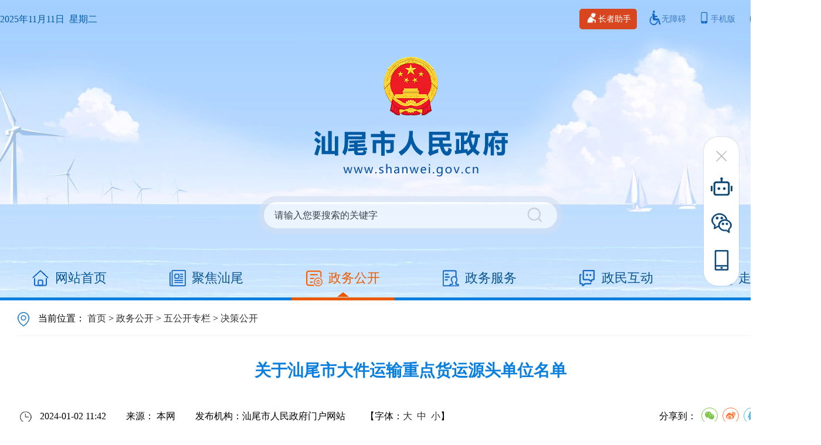

--- FILE ---
content_type: text/html; charset=utf-8
request_url: https://www.shanwei.gov.cn/shanwei/zwgk/wgkzl/jcgk/content/post_997714.html
body_size: 8591
content:
<!DOCTYPE html>
<html>
	<head>
		<meta name="viewport"  content="width=device-width, initial-scale=1.0, minimum-scale=1.0, maximum-scale=1.0, user-scalable=no">
		<meta http-equiv="Access-Control-Allow-Origin" content="*">
		<meta charset="utf-8">
		<meta http-equiv="X-UA-Compatible" content="IE=Edge,chrome=1">
		<title>关于汕尾市大件运输重点货运源头单位名单_决策公开_汕尾市人民政府门户网站</title>
		        <meta http-equiv="Content-Security-Policy" content="upgrade-insecure-requests">
        <meta name="Keywords" content="汕尾市人民政府门户网站,汕尾市市长,广东,汕尾,政府,GOV,SHANWEI,市长信箱,汕尾要闻,政务服务,在线访谈,政策,政策解读,公报,文件,政府权责清单,文件解读,督查,新闻发布会,走进汕尾,数据开放,民生,政府工作报告,权责清单,重点领域,公示公告">
        <meta name="description" content="汕尾市人民政府门户网站由汕尾市人民政府办公室主办，汕尾市政府网站管理中心承办。">
        <meta name="SiteName" content="汕尾市人民政府门户网">
        <meta name="SiteDomain" content="www.shanwei.gov.cn">
        <meta name="SiteIDCode" content="4415000052">
        <meta name="ColumnName" content="决策公开">
        <meta name="ColumnDescription" content="发布决策公告信息">
        <meta name="Columnkeywords" content="决策公告、决策预公开">
        <meta name="ColumnType" content="其他">
		        <meta name="ArticleTitle" content="关于汕尾市大件运输重点货运源头单位名单">
        <meta name="PuDate" content='2024-01-02 11:42:25'>
        <meta name="contentSource" content="本网">
		<link rel="stylesheet" href="/2025/css/content.css" />
		<link rel="stylesheet" href="/2025/css/comm.css" />
		<link rel="stylesheet" rel="stylesheet" type="text/css" href="/2025/css/share.css">
		<script src="/2025/js/jquery-3.7.1.min.js" type="text/javascript" charset="utf-8"></script>
		<script src="/2025/js/common.js" charset="utf-8"></script>
		<link rel="stylesheet" href="http://g.alicdn.com/de/prismplayer/2.7.4/skins/default/aliplayer-min.css" type="text/css"/>
		<script charset="utf-8" type="text/javascript" src="http://g.alicdn.com/de/prismplayer/2.7.4/aliplayer-min.js"></script>
		<script type="text/javascript" src="/2025/js/audio.min.js"></script>
		<!--二维码调用-->
		<script type="text/javascript" src="/2025/js/jquery_qrcode_min.js"></script>
		<!--二维码调用end-->
		<script type="text/javascript">
		  $(document).ready(function(){
		    getSourceText("汕尾市人民政府门户网站",'#ly','#xxgkfbjg');//控制文章来源
		    setCurpath("#curpath");//控制面包屑
		  })
		</script>
		
	</head>
	<body>
				<div class="mian_all">
			<div class="mian_conten">
			<!--PC头部-->
			<div class="pc_top">
			<!--侧边工具栏-->
    <script type="text/javascript">
        var Channel_url='shanwei/zwgk/wgkzl/jcgk';  //导航栏选中用
    </script>
    <div class="cbl_box" id="stock">
        <div class="closed"><img src="/2025/images/xx.png"></div>
            <ul class="cbl" wzades="您已进入右侧工具栏区域：提供智能问答链接、政务微信二维码、移动端门户网站二维码。" altdes="导航区" aria-label="您已进入右侧工具栏链接导航区">
                <li class="znwd">
                    <p class="micon">
                        <a href="https://www.shanwei.gov.cn/znjqr" target="_blank" title="智能问答"><span>智能<br>问答</span></a>
                    </p>
                </li>
                <li class="weix">
                    <p class="micon"><span>政务<br>微信</span> </p>
                    <ul class="menucon">
                        <li><img src="/2025/images/cbl_gzh.gif">
                            <p>微信公众号</p>
                        </li>
                        <div class="cl"></div>
                    </ul>
                </li>
                <li class="phone">
                    <p class="micon"><span>政务<br>手机</span></p>
                    <ul class="menucon phone_div">
                        <li><img src="/2025/images/shoujwx.png">
                            <p>移动门户</p>
                        </li>
                        <div class="cl"></div>
                    </ul>
                </li>
            <li class="mtop"> </li>
        </ul>
    </div>
    <!--顶部导航-->
    <div class="top_nav">
        <div class="top_nav_left">
            <ul>
                <li><p style="color: #005ba4;" id="time1"></p></a></li>
                <li><div id="tp-weather-widget"></div></li>
            </ul>
            <script>
            var a = new Date();
            var b = a.toLocaleTimeString();
            var y = a.getFullYear();
            var m = a.getMonth()+1;
            var ri = a.getDate();
            var d = a.getDay();
            var weekday=["日", "一", "二", "三", "四", "五", "六"];
            document.getElementById("time1").innerHTML = y+'年'+m+'月'+ri+'日  星期'+weekday[d];
            </script>
            <script>
            (function(a,h,g,f,e,d,c,b){b=function(){d=h.createElement(g);c=h.getElementsByTagName(g)[0];d.src=e;d.charset="utf-8";d.async=1;c.parentNode.insertBefore(d,c)};a["SeniverseWeatherWidgetObject"]=f;a[f]||(a[f]=function(){(a[f].q=a[f].q||[]).push(arguments)});a[f].l=+new Date();if(a.attachEvent){a.attachEvent("onload",b)}else{a.addEventListener("load",b,false)}}(window,document,"script","SeniverseWeatherWidget","//cdn.sencdn.com/widget2/static/js/bundle.js?t="+parseInt((new Date().getTime() / 100000000).toString(),10)));
            window.SeniverseWeatherWidget('show', {
                flavor: "slim",
                location: "WS4196CZ5GG1",
                geolocation: false,
                language: "zh-Hans",
                unit: "c",
                theme: "auto",
                token: "2bf93e5a-b48b-448b-aa6c-3932a97e11be",
                hover: "disabled",
                container: "tp-weather-widget"
            })
            </script>
        </div>
        <div class="top_nav_right">
            <ul>
                <li><a id="slh" title="长者助手"><img src="/2025/images/zzzs.png"/>长者助手</a></li>
                <li><a id="wza" target="_self" href="javascript:void(0)" title="无障碍"><img src="/2025/images/wzai.png"/>无障碍</a></li>
                <li class="wx_wb"><a href="javascript:void(0)" title="手机版"><img src="/2025/images/sjb.png"/>手机版</a>
                <div class="wx_wb_div"><img src="/2025/images/shoujwx.png" width="100" height="100"></div></li>
                <li style="background-color: #0e60a2;border-radius:25px;margin: 0 15px;color: #fff;font-size: 14px;">网站支持IPV6</li>			
            </ul>
        </div>
        <script src="//service.gd.gov.cn/wza/wza.js?app=www-shanwei-gov-cn"></script>
        <script src="https://slhsrv.southcn.com/wza/slh.js?app=www-shanwei-gov-cn"></script>
        <script type="text/javascript">
        // IE8 兼容配置
            window.onload = function() { 
                cnillWzaInstance.startInit("https://www.shanwei.gov.cn/js/cnill_polyfill.swf"); 
            }
            // 无障碍
            document.getElementById("wza").onclick = function() { 
                cnillWzaInstance.init(); 
            }
            // 适老化
            document.getElementById("slh").onclick = function() {
                slhInstance.init(); 
            }
        </script>
    </div>
    <!--国徽logo ,搜索-->
    <div class="top_info">
        <div class="logo">
            <img src="/2025/images/logo.png" />
        </div>
        <div class="sousuo">
            <div class="search" wzades="搜索框：输入关键词进行网站内容搜索。" altdes="交互区" aria-label="您已进入全站搜索交互区，本区域包含1个文本输入框和1个提交按钮">
                    <form onkeypress=if(event.keyCode==13){checkSubmit();}  onSubmit="return false;" method="get" target="_blank" name="searchForm" id="searchForm">				
                        <input class="shuru" type="text" value="请输入您要搜索的关键字" onblur="if(this.value==''){this.value='请输入您要搜索的关键字'}" maxlength="50" id="keywords"  onFocus="this.value=''" name="keywords">
                        <input class="sub" type="submit" onClick="checkSubmit();" value="" style="cursor:pointer;" aria-label="提交按钮：按回车键选中选项" role="button"/>
                </form>
            </div>
            <script type="text/javascript">
                        function checkSubmit(){
                        if (document.getElementById('keywords').value==''||document.getElementById('keywords').value=='请输入您要搜索的关键字'){
                            alert("请输入您要搜索的关键字");
                            return ;
                            }
                            else{
                                document.all.searchForm.action="https://search.gd.gov.cn/search/local_msg/660001";
                                document.all.searchForm.submit();
                            }
                        }
            </script>
        </div>
    </div>
    <!--导航栏-->
    <div class="dh" altdes="导航区" aria-label="您已进入首页及一级栏目导航区" wzades="提供网站网站首页及聚焦汕尾、政务公开、政务服务、政民互动、走进汕尾等栏目入口" role="tablist">
        <div class="meun_bg"><span class="triangle"></span></div>
        <ul>
            <li><a href="/index.html" title="网站首页"><img src="/2025/images/index_ico.png"/>网站首页</a></li>
            <li><a href="/shanwei/jjsw/" title="聚焦汕尾"><img src="/2025/images/jjsw_ico.png"/>聚焦汕尾</a></li>
            <li><a href="/shanwei/zwgk/" title="政务公开"><img src="/2025/images/zwgk_ico.png"/>政务公开</a></li>
            <li><a href="/shanwei/bmbs/" title="政务服务"><img src="/2025/images/zwfw_ico.png"/>政务服务 </a></li>
            <li><a href="/shanwei/zmhd/" title="政民互动"><img src="/2025/images/zmhd_ico.png"/>政民互动</a></li>
            <li><a href="/shanwei/swsq/" title="走进汕尾"><img src="/2025/images/zjsw_ico.png"/>走进汕尾</a></li>
        </ul>
    </div>
  
			</div>
			<!--PC头部 end-->
			<!--手机头部-->
			<div class="mod_top">
			    <script src="https://slhsrv.southcn.com/wza/aria.js?app=www-shanwei-gov-cn"></script>
	<script src="https://slhsrv.southcn.com/wza/aria.mobile.js?app=www-shanwei-gov-cn"></script>     
    <link type="text/css" rel="stylesheet" href="/shanwei/css/header_m.css">
    <div class="top_m">
            <div class="header">
                <div id="wza_m" class="ghb" style="color:#fff cursor: pointer;">无障碍版</div>
                <div class="ghb" id="ghb">关怀版</div>
                <img src="https://www.shanwei.gov.cn/images/ipv.png" style="vertical-align: -.3rem;" alt="网站支持ipv6" title="网站支持ipv6" class="ipv6">
            </div>
             <script>
             $("#wza_m").on("click", function () {
                  ariaTool.init();
             });
            $("#ghb").on("click", function () {
                location.href = '/slhwz/';
            });
            </script>
            <div class="logo_m">
                    <a href="https://www.shanwei.gov.cn/"><img src="/shanwei/images/logo_m.png" alt="汕尾市人民政府" title="汕尾市人民政府"></a>
                </div>
            <!--搜索-->
            <div class="search_m" altdes="交互区">
                <div class="search_q">
                    <form class="form-wrapper cf" action="https://search.gd.gov.cn/search/local_msg/660001">
                        <input type="text"  class="input_m_keywords" name="keywords" placeholder="输入关键词进行搜索" style="cursor:none;">
                        <input type="hidden" name="c" value="index">
                        <button type="submit"><img src="/shanwei/images/search_m_btn.png" alt="搜索" title="搜索"></button>
                        <div class="clear"></div>
                    </form>
                </div>
            </div>
            <!--搜索 end-->
            <!--导航-->
            <div class="nav_m">
                    <ul class="nav_m_ul" altdes="导航区">
                        <li><a href="/shanwei/mindex.html">网站首页</a></li>
                        <li><a href="/shanwei/jjsw/mindex.html">聚焦汕尾</a></li>
                        <li><a href="/shanwei/zwgk/mindex.html">政务公开</a></li>
                        <li><a href="https://www.gdzwfw.gov.cn/portal/index?region=441500">政务服务</a></li>
                        <li><a href="/shanwei/zmhd/mindex.html">政民互动</a></li>
                        <li><a href="/shanwei/swsq/mindex.html">走进汕尾</a></li> 
                        <div class="clear"></div>
                    </ul>
            </div>
            <!--导航 end-->
        </div>
<style>
.footer_m{display: none;}
.search {margin-top: 0px !important;}
.p_logo{ float:left; margin: 16px 0 0 16px;}
.p_menu{margin: 16px;float: right;}
.p_menu li{display: inline-block;margin-right: 14px;height: 24px;line-height: 60px;}
@media(max-width:768px) {
body {background: none;}.bgbg{display: none;}.info_ewm{display: none;}.mar_cen { padding-top: 0px; }.footer_m{display: block;}
}
.p_ghb{width:100px}
</style>
			</div>
			<!--手机头部 end-->
			<!--主体-->
				<div class="mian_conten1">
					<div class="mian_conten2">
						<!-- 面包屑导航 -->
						<div class="bc_nav"  altdes="导航区"  aria-label="您已进入信息栏目树导航区">
							<img src="/2025/images/position.png" alt="">
							<span id="curpath">当前位置： <a href="http://www.shanwei.gov.cn/">首页</a>&nbsp;&gt;&nbsp;<a href="http://www.shanwei.gov.cn/shanwei/">汕尾市人民政府门户网站</a>&nbsp;&gt;&nbsp;<a href="http://www.shanwei.gov.cn/shanwei/zwgk/">政务公开</a>&nbsp;&gt;&nbsp;<a href="http://www.shanwei.gov.cn/shanwei/zwgk/wgkzl/">五公开专栏</a>&nbsp;&gt;&nbsp;<a href="http://www.shanwei.gov.cn/shanwei/zwgk/wgkzl/jcgk/">决策公开</a>
							</span>
						</div>
						<!-- 面包屑导航 end-->
						<div class="content_info" altdes="视窗区"  aria-label="您已进入信息内容视窗区">
							<div class="content_title">
								<h2>关于汕尾市大件运输重点货运源头单位名单</h2>
							</div>
							<div class="content_other">
								<ul>
									<li><img src="/2025/images/time.png" alt=""><span> 2024-01-02 11:42</span></li>
									<li id="ly">来源： 本网</li>
									<li id="xxgkfbjg" id="xxgkfbjg">发布机构：汕尾市人民政府门户网站</li>
									<li>【字体：<a onclick="this.href='javascript:doZoom(20);'">大</a>&nbsp; <a href="#" onclick="this.href='javascript:doZoom(16);'">中</a>&nbsp; <a href="#" onclick="this.href='javascript:doZoom(14);'">小</a>】</li>
									<li class="content_zt" wzades="分享"  altdes="导航区"  aria-label="您已进入信息分享导航区">分享到：
										<div id="share-1" style="display: inline-block;" data-sites="wechat ,weibo, qq, qzone"></div></li>
									<li style="clear: both;"></li>
								</ul>
							</div>
							<div class="content_main"  id="zoom" >
								<p><a target="_blank" download="关于汕尾市大件运输重点货运源头单位名单.xls" class="nfw-cms-attachment" attachment-id="54618" href="http://www.shanwei.gov.cn/attachment/0/54/54618/997714.xls" alt="关于汕尾市大件运输重点货运源头单位名单.xls">关于汕尾市大件运输重点货运源头单位名单.xls</a></p><p><br/></p>
									  <div id="glgj" style="margin-top: 20px;">
										<b>关联稿件：</b>
										<ul class="con-gj line padd-t" id="related">
											 
										</ul>
									  </div> 
									  <div id="xgfj" style="margin-top: 20px; ">
										<b>相关附件：</b>
										<ul class="con-gj line padd-t" id="attachment">
																					</ul>
									</div>
										<script type="text/javascript">
										$(function(){
										var htm=$("#attachment").html();
										var htm2=$("#related").html();
											if($.trim(htm)==""){
												$("#xgfj").css('display','none');
											}
											if($.trim(htm2)==""){
												$("#glgj").css('display','none');
											}
										});
										</script>
							</div>
							<div class="content_qr">
								<div class="article-code" id="qrcode_img"></div>
									<div class="qr_container">扫一扫在手机打开当前页</div>
									<script type="text/javascript">
										jQuery('#qrcode_img').qrcode({
											render: "canvas", //也可以替换为table
											width: 160,
											height: 160,
											text: document.location.href
										});
									</script>
								</div>
							</div>
							<div class="dy">
							    <a href="#">【TOP】</a>【<a href="#" onClick="window.print();">打印页面</a>】【<a href="#" onClick="window.close();">关闭页面</a>】
							</div>
					</div>
				</div>
		</div>
		</div>
		  <script src="/2025/js/bdshare.js" type="text/javascript"></script>
		  <script type="text/javascript">
		     $('#share-1').share();
		  </script>
		  <!-- 微信分享 -->
		  <div class="abstract" style="display:none;"></div>
		  <div class="mcontent" style="display:none;">关于汕尾市大件运输重点货运源头单位名单.xls</div>
		  <script src="https://res.wx.qq.com/open/js/jweixin-1.6.0.js"></script>
		 <script src="https://app.gd.gov.cn/asset/js/wxshare.js"></script>
		  <!-- <script src="js/wxshare.js" type="text/javascript"></script> -->
		  <script type="text/javascript">
		  	var link = location.href;
		      var des=$(".abstract").text();
			  var isimg='0';
			  if(isimg=='0')
			  {
				   isimg="https://www.shanwei.gov.cn/2025/images/logo_wx.jpg"
			  }
			  else
			  {
				  isimg='https://www.shanwei.gov.cn'+isimg;
			  }
		      if(des==""){
		          des=$(".mcontent").text();
		      }
		      if(des.indexOf("window.")>-1){
		          des="关于汕尾市大件运输重点货运源头单位名单";
		      }
		      var desc=$.trim(des);
		  	  wxShare({
		          appid: "wxfe4c1623297e2a0c",
		          title: "关于汕尾市大件运输重点货运源头单位名单",
		          desc: desc,
		          imgUrl: isimg,
		          link: link
		    	})
		  </script>
		  <!-- 微信分享 end-->
	<!-- PC尾部-->
	<div class="footer">
    <div class="footer_con">		
        <div class="yqlj">				
            <ul>
                <li>
                    <div class="sewv">
                        <div class="sewvtop"><span><a href="http://www.gov.cn" target="_blank" title="中国政府网">中国政府网</a></span></div>	
                    </div>
                </li>
                <li>
                    <div class="sewv">
                        <div class="sewvtop"><span><a href="http://www.gd.gov.cn" target="_blank" title="广东省人民政府网">广东省人民政府网</a></span></div>
                    </div>
                </li>
                <li>
                    <div class="sewv">
                        <div class="sewvtop"><span>市政府部门</span><em><img src="/2025/images/select_arrow.png"></em></div>
                                                         <ul class="sewvbm list-paddingleft-2"><li><p><a href="http://www.shanwei.gov.cn/swdpb/" target="_blank" title="市发展改革局">市发展改革局</a></p></li><li><p><a href="http://www.shanwei.gov.cn/swjyj/" target="_blank" title="市教育局">市教育局</a></p></li><li><p><a href="http://www.shanwei.gov.cn/swkjj/" target="_blank" title="市科技局">市科技局</a></p></li><li><p><a href="http://www.shanwei.gov.cn/swjx/" target="_blank" title="市工业和信息化局">市工业和信息化局</a></p></li><li><p><a href="http://www.shanwei.gov.cn/gdsw110/" target="_blank" title="市公安局">市公安局</a></p></li><li><p><a href="http://www.shanwei.gov.cn/swmz/" target="_blank" title="市民政局">市民政局</a></p></li><li><p><a href="http://www.shanwei.gov.cn/swsfj/" target="_blank" title="市司法局">市司法局</a></p></li><li><p><a href="http://www.shanwei.gov.cn/swczj/" target="_blank" title="市财政局">市财政局</a></p></li><li><p><a href="http://www.shanwei.gov.cn/swrsj/" target="_blank" title="市人力资源社会保障局">市人力资源社会保障局</a></p></li><li><p><a href="http://www.shanwei.gov.cn/swgtj/" target="_blank" title="市自然资源局">市自然资源局</a></p></li><li><p><a href="http://www.shanwei.gov.cn/swhbj/" target="_blank" title="市生态环境局">市生态环境局</a></p></li><li><p><a href="http://www.shanwei.gov.cn/swzfjs/" target="_blank" title="市住房城乡建设局">市住房城乡建设局</a></p></li><li><p><a href="http://www.shanwei.gov.cn/swjtysj/" target="_blank" title="市交通运输局">市交通运输局 </a></p></li><li><p><a href="http://www.shanwei.gov.cn/swswj/" target="_blank" title="市水务局">市水务局</a></p></li><li><p><a href="http://www.shanwei.gov.cn/swny/" target="_blank" title="市农业农村局">市农业农村局</a></p></li><li><p><a href="http://www.shanwei.gov.cn/swsw/" target="_blank" title="市商务局">市商务局</a></p></li><li><p><a href="http://www.shanwei.gov.cn/swwgltj/" target="_blank" title="市文化广电旅游体育局">市文化广电旅游体育局</a></p></li><li><p><a href="http://www.shanwei.gov.cn/swwjj/" target="_blank" title="市卫生健康局">市卫生健康局</a></p></li><li><p><a href="http://www.shanwei.gov.cn/swtyjrswj/" target="_blank" title="市退役军人事务局">市退役军人事务局</a></p></li><li><p><a href="http://www.shanwei.gov.cn/swsafe/" target="_blank" title="市应急管理局">市应急管理局</a></p></li><li><p><a href="http://www.shanwei.gov.cn/swsjj/" target="_blank" title="市审计局">市审计局</a></p></li><li><p><a href="http://www.shanwei.gov.cn/swgzw/" target="_blank" title="市国资委">市国资委</a></p></li><li><p><a href="http://www.shanwei.gov.cn/swscjdglj/" target="_blank" title="市市场监管局">市市场监管局</a><br/></p></li><li><p><a href="http://www.shanwei.gov.cn/swzw/" target="_blank" title="市政务和数据局">市政务和数据局</a></p></li><li><p><a href="http://www.shanwei.gov.cn/swtjj/" target="_blank" title="市统计局">市统计局</a></p></li><li><p><a href="http://www.shanwei.gov.cn/swybj/" target="_blank" title="市医保局">市医保局</a></p></li><li><p><a href="http://www.shanwei.gov.cn/xf/" target="_blank" title="市信访局">市信访局</a><br/></p></li><li><p><a href="http://www.shanwei.gov.cn/swlyj/" target="_blank" title="市林业局">市林业局</a></p></li><li><p><a href="http://www.shanwei.gov.cn/swccad/" target="_blank" title="市国动办">市国动办</a></p></li><li><p><a href="http://www.shanwei.gov.cn/swtcj/" target="_blank" title="市投资促进局">市投资促进局</a></p></li></ul> 
                             		
                    </div>
                </li>
                <li>
                    <div class="sewv">
                        <div class="sewvtop"><span>事业单位</span><em><img src="/2025/images/select_arrow.png"></em></div>
                                                         <ul class="sewvbm list-paddingleft-2"><li style="width: 20%;"><p><a target="_blank" href="http://www.shanwei.gov.cn/swdj/" title="市代建中心">市代建中心</a></p></li><li style="width: 20%;"><p><a target="_blank" href="http://www.shanwei.gov.cn/szwb/" title="市驻外办">市驻外办</a></p></li><li style="width: 20%;"><p><a target="_blank" href="http://www.shanwei.gov.cn/sgxhzls/" title="市供销社">市供销社</a></p></li><li style="width: 20%;"><p><a target="_blank" href="http://www.shanwei.gov.cn/swylj/" title="市公用事业事务中心">市公用事业事务中心</a></p></li><li style="width: 20%;"><p><a target="_blank" href="http://www.shanwei.gov.cn/swfgj/" title="市不动产登记中心（市房管局）">市不动产登记中心（市房管局）</a></p></li><li style="width: 20%;"><p><a target="_blank" href="http://www.shanwei.gov.cn/swggzy/" title="市公共资源交易中心">市公共资源交易中心</a></p></li></ul>
                              		
                        </div>
                </li>
                <li style="margin-right: 0;">
                    <div class="sewv">
                        <div class="sewvtop"><span>各县（市、区）</span><em><img src="/2025/images/select_arrow.png"></em></div>
                                                         <ul class="sewvbm list-paddingleft-2"><li><p><a href="http://www.swchengqu.gov.cn/" target="_blank" title="市城区"> 市城区 </a></p></li><li><p><a href="http://www.lufengshi.gov.cn/" target="_blank" title="陆丰市"> 陆丰市 </a></p></li><li><p><a href="http://www.gdhf.gov.cn/" target="_blank" title="海丰县"> 海丰县 </a></p></li><li><p><a href="http://www.luhe.gov.cn/" target="_blank" title="陆河县"> 陆河县 </a></p></li><li><p><a href="http://www.hhw.gov.cn/" target="_blank" title="红海湾开发区"> 红海湾开发区 </a></p></li><li><p><a href="http://www.swhqglq.gov.cn/" target="_blank" title="华侨管理区"> 华侨管理区 </a></p></li><li><p><a href="http://www.swxq.gov.cn/" target="_blank" title="高新区">高新区</a></p></li></ul>
                                		
                    </div>
                </li>
            </ul>			
        </div>
    
        <div class="copy_info">
            <div class="bqitm">
                <ul>
                    <li>版权所有：汕尾市人民政府门户网站</li>
                    <li>主办：汕尾市人民政府办公室 </li>
                    <li>承办：汕尾市政府网站管理中心</li>
                    <li>网站标识码：4415000052</li>
                    <li><a title="粤ICP备05063439号" alt="粤ICP备05063439号" href="https://beian.miit.gov.cn/" target="_blank">粤ICP备05063439号</a></li>
                    <li><a title="粤公网安备 44150202000004号" alt="粤公网安备 44150202000004号" href="https://www.beian.gov.cn/portal/registerSystemInfo?recordcode=44150202000004" target="_blank">
                    <img src="/2025/images/icon_ga.png"/>粤公网安备 44150202000004号 </a></li>
                    <li>                            <a title="网站地图" alt="网站地图" href="/shanwei/ymys/footer/content/post_102675.html" target="_blank">网站地图</a>
                        |
                                                    <a title="联系我们" alt="联系我们" href="/shanwei/ymys/footer/content/post_102680.html" target="_blank">联系我们</a>
                                            </li>
                </ul>
            </div>
            <div class="jc">
                <ul>
                    <li><img src="/2025/images/foot_wza.png" title="适老化无障碍服务" alt="适老化无障碍服务"></li>
                    <li><script id="_jiucuo_" sitecode='4415000052' src='/2025/js/jiucuo.js'></script></li>
                    <li>
                        <script type="text/javascript">
                            document.write(unescape("%3Cspan id='_ideConac' %3E%3C/span%3E%3Cscript src='https://dcs.conac.cn/js/20/300/0000/60549770/CA203000000605497700002.js' type='text/javascript'%3E%3C/script%3E"));
                        </script>
                    </li>
                </ul>
            </div>
        </div>							
    </div>				
</div>
<script>window.NFCMS_SITE_ID=660001;window.NFCMS_PUB_TYPE="post";window.NFCMS_POST_ID="997714";window.NFCMS_CAT_ID="430";</script><script src="//statistics.gd.gov.cn/scripts/s.js?t=1761794446" async></script>
<!--非本域名链接跳转弹窗--> 
<a id="hash"  href="javascript:void(0)" onclick="return false;"></a>
	<div class="alert-warning">
	          <div class="alert-delete">
		   <span id="closets"></span>
		</div>	
		<div class="alert-wzsm">
			<p>您访问的链接即将离开“汕尾市人民政府门户网站”，是否继续？</p>
			<p id="outUrl" style="display: none"></p>
		</div>
		<div class="alert-footer">		
		     <div class="xuanze">
             <span class="continue" onclick="window.open(outUrl.innerText);document.getElementById('closets').click();">继续访问</span>	
			<span class="fangqi">放弃</span>	
		     </div>
		</div>
	</div>
	<div class="alert-mengban"></div>
<div class="Whidden" style="display:none">
</div>
<script>
$(function(){
    setTimeout(function() {
        $("a").each(function(){
            var htm = $(this).html();
            $(this).click(function(){
                if(this.href && this.href !== "" && 
                   this.href.toLowerCase().indexOf("javascript") === -1 &&
                   this.href.toLowerCase().indexOf("live.cloud.gd.gov.cn") === -1 &&
                   this.href.toLowerCase().indexOf("ysqgk.gd.gov.cn") === -1 &&
                   this.href.toLowerCase().indexOf("www.shanwei.gov.cn") === -1 &&
                   this.href.toLowerCase().indexOf("shanwei.gov.cn") === -1 &&
                   this.href.toLowerCase().indexOf("javascript:next") === -1){
                    document.getElementById('outUrl').innerText = this.href;
                    document.getElementById('hash').click();
                    $(".alert-mengban").fadeIn(200);
                    $(".alert-warning").delay(200).show().animate({top:"200px"}, 300);
                    $("#closets,.fangqi,.alert-mengban").click(function() {
                        $(".alert-warning").animate({top:"-400px"}, 200).hide(300);
                        $(".alert-mengban").delay(300).fadeOut(300);
                    });
                    $(".continue").click(function(){			
                        $(".alert-warning").hide(200);
                        $(".alert-mengban").delay(200).fadeOut(200);
                    });
                    return false;
                }
            });
        });
    }, 500);	
});
</script>
<!--非本域名链接跳转弹窗 结束--> 
<!--[if lte IE 9]>
<link rel="stylesheet" href="/2025/css/ie9css.css" />
<![endif]-->  
	<!-- PC尾部 end-->
	<!-- 手机尾部-->
	<link type="text/css" rel="stylesheet" href="/shanwei/css/footer_m.css">
<div class="footer_m">
    <ul>
        <li>
            <span id="_ideConac"><a href="https://bszs.conac.cn/sitename?method=show&amp;id=612546C4B5903B81E053022E1AAC442E" target="_blank"><img id="imgConac" vspace="0" hspace="0" border="0" src="https://dcs.conac.cn/image/red.png" data-bd-imgshare-binded="1" title="党政机关标识"></a></span>
            <script src="https://dcs.conac.cn/js/20/300/0000/60549770/CA203000000605497700002.js" type="text/javascript"></script>
        </li>
        <li><img src="/images/zwxewm.png" alt="网站官方微信公众号" title="网站官方微信公众号" style="width:5rem;"><span>网站官方微信公众号</span></li>
    </ul>
    <span class="bottom">版权所有：汕尾市人民政府门户网站</span>
    <script>window.NFCMS_SITE_ID=660001;window.NFCMS_PUB_TYPE="post";window.NFCMS_POST_ID="997714";window.NFCMS_CAT_ID="430";</script><script src="//statistics.gd.gov.cn/scripts/s.js?t=1761794446" async></script>
</div>
	<!-- 手机尾部 end-->
	</body>
</html>


--- FILE ---
content_type: text/css
request_url: https://www.shanwei.gov.cn/2025/css/content.css
body_size: 3243
content:
/****手机版自适应***/
.mod_top{ display:none}
@media(max-width:768px) {
    .mian_all{min-width: unset!important;width:100%!important;background: none!important;}
    .mian_conten{min-width: unset!important;width:100%!important;}
    .mian_conten1 {border-top:none!important;}
    .content_info h2 {
        color: #df3a39!important;
        font-size: 24px!important;
    }
    .content_other {
        display: inline-block!important;
    }
    .pc_top{ display:none!important;}
    .content_qr{ display:none!important;}
    .content_zt{ display:none!important;}
    .mod_top{ display:block!important;}
    .footer{ display:none!important;}
    .footer_m{
        width:  100%!important;
        margin: 0 auto!important;
    }
}
@media (max-width: 800px){
	.content_main img{max-width:720px;height: auto!important;}
	.content_main{ padding:.8rem!important;}
}
@media (max-width: 760px){
	.content_main img{max-width:580px;height: auto!important;}
		.content_main{ padding:.8rem!important;}
}
@media (max-width: 620px){
	.content_main img{max-width:540px;height: auto!important;}
		.content_main{ padding:.8rem!important;}
}
@media (max-width: 580px){
	.content_main img{max-width:500px;height: auto!important;}
	.content_main{ padding:.8rem!important;}
}
@media (max-width: 540px){
	.content_main img{max-width:460px;height: auto!important;}
		.content_main{ padding:.8rem!important;}
}
@media (max-width: 500px){
	.content_main img{max-width:420px;height: auto!important;}
		.content_main{ padding:.8rem!important;}
}
@media (max-width: 460px){
	.content_main img{max-width:380px;height: auto!important;}
		.content_main{ padding:.8rem!important;}
}
@media (max-width: 420px){
	.content_main img{max-width:360px;height: auto!important;}
		.content_main{ padding:.8rem!important;}
}
@media (max-width: 380px){
	.content_main img{max-width:300px;height: auto!important;}
		.content_main{ padding:.8rem!important;}
}
@media (max-width: 340px){
	.content_main img{max-width:260px;height: auto!important;}
		.content_main{ padding:.8rem!important;}
}
@media (max-width: 300px){
	.content_main img{max-width:220px;height: auto!important;}
	.content_main{ padding:.8rem!important;}
}
/* 内容页*/
.bc_nav{
	    margin: 20px 15px;
	    padding-bottom: 15px;
	    border-bottom: 1px solid #f4f4f4;
}
.bc_nav img{ margin-right: 10px;}
.content_info{
	
}
.content_main img{max-width: 100%;} 
.content_other{padding: 0 20px;height: 37px;
    line-height: 37px;}
.content_other ul li{display: inline-block;margin-right: 30px;}
.content_zt{float:right}
.content_other ul li img{ margin-right: 10px;}
.content_info h2 {
    margin: 40px 0;
    padding: 0 10px;
    text-align: center;
    font-size: 28px;
    color: #0a7fde;
}
.content_main{border-top: 1px solid #ececec;
    padding: 36px 54px;
    font-size: 16px;
    color: #000;
	line-height: 32px;
}
.content_qr{
	text-align: center;
}	
.qr_container{margin:auto; position:relative; font-size:14px;}
.dy{text-align: right;border-top: 1px solid #ececec;margin:10px 0;padding-top:20px}


/* 列表页*/
.list_nav {
    margin: 22px 10px;
    padding: 10px 16px;
    border-bottom: 1px solid #f4f4f4;
    background-color: #f8f8f8;
}
.list_l{min-height: 400px; width: 26%; border-right: 1px solid #f4f4f4;padding-left: 20px;
    line-height: 66px;}
.onvisit{border-bottom: 1px solid #0a7fde!important;font-weight: bolder;}
.onvisit a{color: #0a7fde; }
.onvisit::before {
  content: ""; /* 创建一个伪元素 */
  border-left: 4px solid #0a7fde;
    margin-right: 10px;
    margin-top: 7px;
    height: 23px;
}
.list_l ul li{font-size: 18px;
    border-bottom: 1px solid #dbdbdb;
    display: flex;
    line-height: 34px;
    padding: 10px 10px;
	}
.list_l ul li::before {
  content: ""; /* 创建一个伪元素 */
 /* margin-right: 20px; */
}
.list_l ul li a{width: 100%;height: 100%;display: block;}
.list_l ul li:hover a{ margin-left: 10px;transition: all 0.2s ease;}
.list_l ul li:hover { background-color: #eef6ff;}
.list_r{ margin: 10px 20px;
    width: 74%;}
	
.list_r ul li {height:45px; font-size: 17px;display: flex;line-height: 40px;}
.list_r ul li a{height:100%;width: 100%;display: block;}
.list_r ul li::before {
  content: ""; /* 创建一个伪元素 */
  display: inline-block;
  height: 0px;
  border: 3px solid #0a7fde;
  margin-right: 15px;
  margin-top: 18px;
}
.list_r ul li:hover{ background-color: #f9f9f9;}
.list_r ul li span{color:#b0b0b0;float: right;width: 12%;}
.list_r ul li:nth-child(5n+5) {
    border-bottom: 1px solid #ececec;
    margin-top: -2px;
    margin-bottom: 22px;
    padding-bottom: 4px;
}
.list_r ul li:nth-child(20n+20) {
    border: none;
    margin: 0;
}
/* 领导之窗*/
.list_l_tit{height: 70px; font-size: 26px;background-color: #0a7fde; color: #fff;padding-left: 20px;display: flex;
justify-content: space-between;
    align-items: center;}
.list_l_tit img{width: 18px;height: 10px;padding-right: 16px;}
.leader_tit{height: 32px!important;line-height: 32px; font-size: 18px; font-weight: bolder; 
color: #085491;background: linear-gradient(to right, #cde5fd, #fff);margin-top: 10px;border: none!important;}
.leader_pic{margin: 0 40px;border: 1px solid #ececec;padding:10px;height: max-content;}
.leader_btn{background-color: #2186d7;
    border-radius: 10px;
    width: 200px;
    height: 50px;
	display:inline-block;text-align: center;
    color: #fff;
    font-size: 20px;line-height: 47px;float: right;}
.leader_name{font-size: 20px;color: #838383;flex: 1}
.leader_name h1{display: inline-block;margin: 0 20px;color: #2186d7;}
.leader_mark{display: flex;
    justify-content:space-between;}
.leader_mark img{margin-right: 20px}
.leader_info{    margin-top: 50px;
    border-top: 4px solid #2186d7;
    border-bottom: 1px solid #ececec;
	border-left: 1px solid #ececec;
	border-right: 1px solid #ececec;
    padding: 40px;
	min-height: 80px;
	text-indent: 2em;
	font-size: 19px;
	    line-height: 40px;
}
.leader_btn a{color: #fff;}
/* 重点领域*/
.zdly_banner{text-align: center;margin:25px auto;}
.zdly_btn ul li{background: url(../images/zdly_btn.png ) no-repeat #fff;
	width: 319px;
    height: 67px;
    font-size: 22px;
    line-height: 62px;
    text-align: center;
	display: inline-block;margin: 0 10px;}
.zdly_btn {margin-bottom: 20px;position: relative;}
.zdly_btn ul li a{width:100%;height:100%;display:block;}
.zdly_btn ul li:hover{
	  
	}
.zdly_list{}
.zdly_list ul li{display: inline-block;
    width: 23%;
    text-align: center;
    height: 190px;
    border: 1px solid #ccc;
    border-radius: 12px;
    margin: 10px;
	position: relative;
	  overflow: hidden;
          cursor: pointer;
	}
.zdly_list ul li i{font-size: 65px;
    color: #0a7fde;
    width: 65px;
    height: 65px;
    display: block;
    margin: 40px auto 10px;
	cursor: pointer;
	transition: all 0.5s ease;
	}
.zdly_list ul li:hover i{transform: rotateY(360deg); }
.zdly_list ul li a{
	color: #0a7fde;
font-size: 18px;
font-weight: bolder;
}
.item{   width: 100%;
    background: rgb(7 119 208);
    position: absolute;
    left: 0;
    top: 0px;
	}
.item a{ width: 48%;color: #fff!important;font-size: 16px!important;font-weight: normal!important;    display: inline-block;
}
/* 数据发布*/
.datalist_btn{text-align: center;position: relative;}
.datalist_btn ul li{
	display: inline-block;
	    border: 1px solid #dddddd;
	    border-radius: 22px;
	    width: 200px;
	    margin: 0 4px;
	    height: 50px;
	    line-height: 50px;
	    color: #0a7fde;
	    font-size: 17px;
	    font-weight: bolder;
		position:relative;z-index:999;
	}
	.picdata{margin-bottom: 20px;}
	.getmore{width: 200px;
    margin: 0 auto;
    border: 1px solid #c5c5c5;
    text-align: center;
    height: 30px;
    line-height: 30px;
    border-radius: 20px;}
		.getmore a{color: #afafaf;}
.datalist_btn ul {}
.selected { color: #fff!important;border: 0!important;}

.triangle_down {
    border-left: 10px solid transparent;
    border-right: 10px solid transparent;
    border-top: 8px solid #00c8f2;
}
.datalist_btnbg {
   position: absolute;
   border-radius: 22px;
       background: linear-gradient(to bottom, #0262f1, #00c8f2);
       color: #fff !important;
       transition: all 0.2s ease;
       height: 52px;
       width: 202px;
       left: 49px;
       text-align: center;
       line-height: 138px;
}
.datalist_info{margin: 40px 0px;}
.datalist_con{width: 100%;height: 480px;}
.shownow{visibility: visible;
    position: relative;}
.hiden{visibility: hidden;
    position: absolute;
	top: 0px; 
	left: 0px;}
.datalist_c{height: 480px;width: 1372px;} 
.datalist{background:linear-gradient(to bottom, #ffffff, #e3f0fb);}
.datalist_tit{ text-align: center;font-size: 26px;    margin: 40px 0 20px;}
.datalist_tit img{margin:10px 20px}
.dataclass{background: url(../images/ztfl_bg.jpg);height: 308px;margin:20px 0;}
.dataclass ul li{display: inline-block;text-align: center;height:100px;line-height: 40px;margin: 35px 70px 0px;}
.dataclass i{
	transition: transform 0.5s; 
	cursor: pointer; 
	width:77px;height:77px;font-size: 40px;display: block; background: url(../images/ztfl_line.png) center no-repeat;line-height: 78px;
}
.dataclass ul li:hover a{width: 100%;height:100%;display: block;}
.dataclass ul li:hover a{color: #f5890e;}
.dataclass ul li:hover i{
	    transform: rotateY(360deg); 
		color: #f5890e;
	}
.dataclass ul li:nth-child(1) i{color:#36a257}
.dataclass ul li:hover:nth-child(1) a{color:#36a257}
.dataclass ul li:nth-child(2) i{color:#0066ce}
.dataclass ul li:hover:nth-child(2) a{color:#0066ce}
.dataclass ul li:nth-child(3) i{color:#c376ce}
.dataclass ul li:hover:nth-child(3) a{color:#c376ce}
.dataclass ul li:nth-child(4) i{color:#4ba2af}
.dataclass ul li:hover:nth-child(4) a{color:#4ba2af}
.dataclass ul li:nth-child(5) i{color:#d19c5d}
.dataclass ul li:hover:nth-child(5) a{color:#d19c5d}
.dataclass ul li:nth-child(6) i{color:#209ef9}
.dataclass ul li:hover:nth-child(6) a{color:#209ef9}
.dataclass ul li:nth-child(7) i{color:#e2729a}
.dataclass ul li:hover:nth-child(7) a{color:#e2729a}
.dataclass ul li:nth-child(8) i{color:#ec4a42}
.dataclass ul li:hover:nth-child(8) a{color:#ec4a42}
.dataclass ul li:nth-child(9) i{color:#e78720}
.dataclass ul li:hover:nth-child(9) a{color:#e78720}
.dataclass ul li:nth-child(10) i{color:#df58ae}
.dataclass ul li:hover:nth-child(10) a{color:#df58ae}
.dataclass ul li:nth-child(11) i{color:#5e73cd}
.dataclass ul li:hover:nth-child(11) a{color:#5e73cd}
.dataclass ul li:nth-child(12) i{color:#d0b609}
.dataclass ul li:hover:nth-child(12) a{color:#d0b609}

.blk_29 {
	zoom: 1;
	width: 100%;
	height: 200px;
	overflow: hidden;
	display: flex;
	justify-content: center;
	    margin: 20px 0;
}
.blk_29 .LeftBotton {
	background: url(../images/btn-fl2.png) no-repeat 0px 10px;
	width: 55px;
	cursor: pointer;
	height: 60px;
	z-index: 9999;
	opacity: 0.5;
	margin-top: 5.5%;
}
.blk_29 .RightBotton {
	background: url(../images/btn-fr2.png) no-repeat 15px 10px;
	width: 55px;
	cursor: pointer;
	height: 60px;
	z-index: 9999;
	opacity: 0.5;
	margin-top: 5.5%;
}
.blk_29 .LeftBotton:hover {
	filter: alpha(opacity=100);
	-moz-opacity: 1;
	opacity: 1;
}
.blk_29 .RightBotton:hover {
	filter: alpha(opacity=100);
	-moz-opacity: 1;
	opacity: 1;
}
.blk_29 .Cont {
	overflow: hidden;
	width: 1260px;
}
.blk_29 .box {
	width: 300px;
	padding-right: 20px;
}
.blk_29 .box img {
	display: block;
	background: #fff;
	width: 300px;
	height: 200px;
	border-radius: 10px;
}
.blk_29 .box img:hover {
	opacity: 0.6;
	filter: alpha(opacity=60);
}
.datalist_list{margin: 60px 0 20px 0;}
.datalist_list_con{display: inline-block;width: 48%;}
.datalist_list_con:first-child{padding-right: 20px; border-right: 1px solid #efefef;}
.datalist_list_con:nth-child(2){padding-left: 20px; }
.datalist_list_tit{}
.datalist_list_tit ul li{border:1px solid #ccc;border-radius: 20px;height:40px;width: 140px;
line-height: 40px;color: #333;font-size: 18px;text-align: center;display: inline-block;margin-right: 10px;}
.datalist_list_tit .sel{background:linear-gradient(to bottom, #68a6fe, #326ef8);color: #fff;border:0;}
.datalist_list_tit .sel a{color: #fff;}
.datalist_list_tit .more{float:right;line-height: 40px;margin-right: 10px;}
.datalist_list_tit .more a{color: #868686;}
.contten ul li::before {
  content: ""; /* 创建一个伪元素 */
  display: inline-block;
  height: 0px;
  border: 3px solid #0a7fde;
  margin-right: 20px;
}

/* 公开目录 */
.banner{background: linear-gradient(to bottom, #0984ef, #49b4ff);
    height: 100px;
    text-align: center;
    font-size: 40px;
    line-height: 90px;
    color: #fff;
    border-radius: 10px;
    width: 98%;
    margin: 0 auto;}
.zkml_title{
    font-size: 20px;
    color: #008bd8;
    font-weight: bolder;
    padding: 20px 0px 20px;
    border-bottom: 1px solid #e4e4e4;
}
.zwgk_bm_main{width: 98%;
    margin: 0 auto;font-size: 17px;}
.zwgk_bm_main ul{margin-top: 12px;}
.zwgk_bm_main ul li{display: inline-block;
    margin: 10px 0 4px 0;
    width: 24%;
    line-height: 40px;
    height: 40px;
    font-size: 15px;
    border: 1px solid #efefef;
    text-align: center;}

--- FILE ---
content_type: text/css
request_url: https://www.shanwei.gov.cn/2025/css/comm.css
body_size: 4033
content:
* {
	margin: 0;
	padding: 0;
	
}
body,div,span,ul,li,h1,h2,h3,h4,ol,dl,dt,dd,img,a,input,textarea,clear{padding:0;margin:0;list-style:none;border:0;font-family:"微软雅黑";}
img {
	border: none; vertical-align: middle;
}
ul {
	padding: 0;
	margin: 0;
}
li {
	list-style: none
}
a {
	text-decoration: none;
	color:#303030;
}
.bfb{width: 100%;}
.clear{clear:both}
.fl{float: left;}
.fr{float:right}
.fx{display: flex;}
.mb40{margin-bottom: 40px;}
.show {
      display: block!important;
    }
/*天气预报*/
.EKHJj{
    padding: 4px 11px;
    border-radius: 5px;
    background-image: linear-gradient(#75b4fc, #2d3f7e);
    color: #fff !important;
}
/************大块***********/
/*.mian_all {
	width: 100%;
	background: url(../images/big_bgm.jpg) top center no-repeat #fff;
    background-size: 100% auto;
	min-width: 1400px;
}*/

.mian_all {
	background: url(../images/big_bgm4.jpg) top center no-repeat #fff;
	background-size: auto!important;
	display: flex;
    flex-direction: column;
	min-width: 1400px;
}




.mian_conten {
	min-width: 1400px;
	width: 1400px;
	margin: 0 auto;
}
/****************顶部导航***************/
.top_nav {
	width: 100%;
	padding: 15px 0px;
	display: flex;
	align-items: center;
	
}
#slh{background-color: #d7461f; border-radius: 5px; padding: 0px 10px; color: #ffffff;cursor: pointer;}
.wx_wb  {position:relative; cursor:pointer;}
.wx_wb_div{ position:absolute; top:40px; left:0px; display:none;z-index: 10}
.wx_wb:hover .wx_wb_div{ display:block;}
/**************左边************/
.top_nav_left {
	width: 50%;
}
.top_nav_left ul {
	display: flex;
	justify-content: flex-start;
}
.top_nav_left ul li {
	line-height: 35px;
	margin-right: 20px;
}
.top_nav_left ul li a {
	color: #3b7ac0;
	font-size: 14px;
}
/*************右边*************/
.top_nav_right {
	width: 50%;
}
.top_nav_right ul {
	display: flex;
	justify-content: flex-end;
}
.top_nav_right ul li {
	padding: 0 10px;
	line-height: 35px;
}
.top_nav_right ul li a {
	display: block;
	color: #3b7ac0;
	font-size: 14px;
}
.top_nav_right ul li a img {
	width: 22px;
	height: 25px;
  vertical-align:-0.4em;  
}
/*****************top信息****************/
.top_info {
	width: 100%;
	margin-top: 20px;
}
.logo   img{
	display: block;
	margin: 0 auto;
}
.sousuo {
	width: 100%;
}
.search {
	width: 500px;
	height: 45px;
	margin: 0 auto;
	border-radius: 35px;
	border: 10px solid rgba(210, 224, 242, 0.6);
/*	background-color: #d2e0f2;
    border: 10px solid transparent; */
}
.search  form {
	width: 100%;
	height: 45px;
	display: flex;
	align-items: center;
}

.search  form input {
    border: none;
    outline: none;
    text-indent: 18px;
}
.search  form .shuru {
	   width: 85%;
    height: 45px;
     line-height: 45px;
    border: none;
      font-size: 16px;
    background-color: #FFFFFF;
    border-top-left-radius: 25px;
	border-bottom-left-radius: 25px;
	opacity: 0.7;
}
.search  form .sub {
   width: 15%;
   height: 45px;
   font-size: 20px;
   background: url(../images/sec.png) no-repeat #FFFFFF 22px 7px;
   border-top-right-radius: 25px;
	border-bottom-right-radius: 25px;
	opacity: 0.7;
}
/******************导航栏*****************/
.dh {
	width: 100%;
	margin: 50px auto 0;
	position:relative;
}
.dh ul {
	display: flex;
	justify-content: space-around;
}
.dh ul li {
	padding: 10px 0;
	transform: scale(1);
	transition: transform 0.8s ease;

}
.dh ul  li a {
	font-size: 22px;
	color: #085491;
	display: flex;
    justify-content: center;
    align-items: center;
}
.dh ul li a img {
	 vertical-align:-0.3em;
	 padding-right: 10px;  
}
.dh_w{color: #ea5900 !important;}
.dh_img_w{
	/* filter: brightness(100); */
	filter: hue-rotate(166deg) brightness(130%);
	}
.meun_bg{
   position: absolute;
       bottom: -13px;
     /* background-color: #086dc0; */
       transition: all 0.2s ease;
       height: 65px;
       width: 178px;
       left: 29px;
       text-align: center;
       line-height: 96px;
       border-bottom: 5px solid #ea5900;
}

.triangle {
		 border-left: 10px solid transparent;
		 border-right: 10px solid transparent;
		 border-bottom: 8px solid #ea5900;
    }
	
/* .dh ul li:hover {
	transform: scale(1.1);
} */
/**********************主体*********************/
.mian_conten1 {
	width: 100%;
	background: #FFFFFF;
	margin-top: 8px;
	border-top: 5px solid #0a7fde;
	padding-bottom: 20px;
}
.mian_conten2 {
	width: 98%;
	margin: 10px auto 0px;
}


/**********************尾部*************************/
.footer {
	width: 100%;
	margin-top: 20px;
	background-color: #2c81c4;
}
.footer_con {
	width: 1400px;
	margin: 0 auto;
	padding-bottom: 85px;
}
.yqlj {
	text-align: center;
	width: 100%;
	padding: 25px 0;
	border-bottom: 1px solid #226fad;
}
 .yqlj>ul>li{
	display: inline-block;
	padding: 0 10px;
	/* line-height: 40px; */
	border: 0;
	width: 18%;
} 
 .font14{font-size: 14px;}
 .font16{font-size: 16px;}
 .font18{font-size: 18px;}
 .more{}
 .line{}
 /*
 .yqlj ul li {
	width: 18%;
}
 .yqlj ul li select {
	width: 100%;
	height: 45px;
	padding-left: 10px;
	border:0px;
} */
/***************************选项卡样式1*********************/
     .tabhead {
        width: 100%;
    line-height: 40px;
    }
    .tabhead ul {
    	display: flex;
    	justify-content: flex-start;
    }
     .tabhead li {
    	width: 19%;
    	  list-style: none;
    	  text-align: center;
    	background-color: #eff5fc;
    	border-radius: 5px;
    	margin-right: 10px;
    }
     .tabhead a {
        color: #000;
         font-size: 20px;
         text-decoration: none;   
    }
     .tabhead .selected a{
      display: block;
      line-height: 40px;
      color: #ffffff;
      background: #0a7fde;
      border-radius: 5px;
    }
/* 列表 contten*/
     .contten {
        width: 100%;
        margin-top: 15px;
    }
     .contten .dom {
        margin-top: 10px;
        display: none;
    } 
   
     .contten .dom ul li {
     width: 100%;
       line-height: 41px;
         list-style: none;
         display: flex;
	    /* justify-content: space-between; */
	    align-items: center;
    }
	.contten .dom ul li::before {
	  content: ""; /* 创建一个伪元素 */
	  display: inline-block;
	  height: 0px;
	  border: 2px solid #c4c4c4;
	  margin-right: 8px;
	}
     .contten .dom ul li a:hover {
    color: cornflowerblue;
    }
    .contten .dom  ul li a{
      font-size: 16px;
          color: #333333;
          text-decoration: none;
          white-space: nowrap;
          overflow: hidden;
          text-overflow: ellipsis;
          width: 88%;
    }
     .contten .dom  ul li span{
       font-size: 15px;
           color: #999999;
           display: inline-block;
           width: 10%;
    }
   .contten .show {
      display: block;
    }
	/*****选项卡样式2****/
	    .header1 {
	        width: 100%;
	    	border-bottom: 1px #BBBBBB solid;
	    }
	     .header1 ul {
	      display: flex;
	      /* justify-content: space-between; */
	    }
	    
	     .header1 ul li {
		    text-align: center;
		    height: 42px;
	    	line-height: 40px;
	    	
	    
	    }
	     .header1 ul li a {
	          color: #000;
	        font-size: 18px;
	        text-decoration: none;   
			padding: 0 10px; 
	    }
	     .header1 .selected2 a{
	        border-bottom: 4px solid #4675bd;
		      display: block;
		  	  height: 39px;
		      line-height: 39px;
		      color: #4675bd;
	    }
	
	  .header1 .seles2 a{
	        border-bottom: 4px solid #4675bd;
		      display: block;
		  	  height: 39px;
		      line-height: 39px;
		      color: #4675bd;
	    } 

/*友情链接*/
	.sewv{position: relative;width: 100%;display: inline-block;vertical-align: middle;background: #fff;}
	.sewvtop{width:100%;height:34px;cursor:pointer;border-radius: 2px;overflow: hidden;}
	.sewvtop>span{
		float: left;
			height: 34px;
			white-space: pre;
			text-overflow: ellipsis;
			overflow: hidden;
			font-size: 14px;
			line-height: 32px;
			color: #666;
			padding: 0 10px;
	}
	.sewvtop>em{
		float: right;
	width: 30px;
	margin-top: 7px;
	vertical-align: middle;
	height: 20px;}
	.sewvbm{width: 100%;position: absolute;left: 0;top: 34px;display: none;border-radius: 2px;overflow: auto; height: 230px;background-color: #fff;}
	.sewvbm>li{
			cursor: pointer;
			height: 41px;
			line-height: 40px;
			font-size: 14px;
			color: #4e4e4e;
			background-color: #fff;
			text-align: left;
			 width: 100%!important;
	}
	.sewvbm li a{margin-left: 10px;}
	.sewvbm>li:hover{background: #e2efff;}
	.sewvbm a:visited{color: #666;}
	.sewvtop a:visited{color: #666;}
	.lbaxztop{animation: rotatete 0.3s linear forwards;}
	.lbaxztop2{animation: rotatete2 0.3s linear forwards;}
	@keyframes rotatete{
		from{transform: rotate(0deg);}
		to{transform: rotate(180deg);}
	}
	
	@keyframes rotatete{
		from{transform: rotate(0deg);}
		to{transform: rotate(180deg);}
	}
	
	@-moz-keyframes rotatete2{
		from{transform: rotate(180deg);}
		to{transform: rotate(0deg);}
	}
	@keyframes rotatete2{
		from{transform: rotate(180deg);}
		to{transform: rotate(0deg);}
	}
	
.option-hover {
    background-color: #006eab;
    color: #fff;
}
.copy_info {
	width: 100%;
	display: flex;
	justify-content: space-around;
	margin-top: 30px;
}
.bqitm {
	width: 61%;
}
.bqitm ul {
	display: flex;
	flex-wrap: wrap;
    justify-content: space-between;
    align-items: center;
}

.bqitm ul li {
	width: 32%;
	line-height: 40px;
	font-size: 16px;
	color: #ffffff;
}
.bqitm ul li a {
	font-size: 16px;
	color: #ffffff;
}
.bqitm ul li a img {
	vertical-align: -0.2em;
}


.jc {
	width: 35%;
}
.jc ul {
	display: flex;
	align-items: center;
	justify-content: center;
}
.jc ul li {
	margin: 15px;
}
.jc ul li a img {
	
}
.one_mian {
	width: 100%;
	margin-top: 50px;
	display: flex;
	justify-content: space-between;
}
.two_mian {
   	width: 100%;
   	margin-top: 30px;
  /* 	background-color: #ecf3f8;*/
   	display: flex;
   	justify-content: space-between;
   	padding: 10px 0;
   	border-radius: 5px;
   }
.there_mian {
	width: 100%;
	margin-top: 30px;
	
}
.four_mian {
	width: 100%;
	margin-top: 30px;
	display: flex;
	justify-content: space-between;
}
.five_mian {
	width: 100%;
	margin-top: 30px;
	margin-bottom: 30px;
}
/* 侧边工具栏 */
.cbl_box {
		text-align: center;
    width: 60px;
    position: fixed;
    right: 20px;
    top: 234px;
    border-radius: 24px;
    padding: 20px 0;
    box-shadow: 0 0 2px #a5b8c9;
    z-index: 99999;
	background-color: #fff;
		}
		.cbl {			
			width: 60px;
		}
		.cbl>li {
			width: 60px;
			height: 48px;
			position: relative;
			margin-top: 15px;
			cursor: pointer
		}
		
		.cbl>li:hover .micon {
			display: block;
		}
		
		.cbl>li a {
			color: #fff;
		}		
		.cbl .znwd {
			background: url(../images/cbl_jqr.png) no-repeat center;
		}
			
		.cbl .phone {
			background: url(../images/cbl_sj.png) no-repeat center;
		}
		
		.cbl .weix {
			background: url(../images/cbl_wx.png) no-repeat center;
		}
		
		.menucon {
			position: absolute;
			right: 63px;
    		top: 52px;
			padding: 15px 6px 0 6px;
			/*background: url(../images/menubg.png) repeat left top;*/
			background-color: #FFFFFF;
			display: none;
			box-shadow: 0 0 3px #d5f1ff;
			border-radius: 5px
		}
	.micon {
		text-align: center;
		color: #ffffff;
		font-weight: 900;
		height: 48px;
		line-height: 18px;
		font-size: 14px;
		display: none;
		overflow: hidden;
	}
	
	.micon span {
		width: 100%;
		height: 43px;
		padding-top: 5px;
		display: block;
		background: #0577d9;
		-webkit-transform-origin: -50% 50%;
		transform-origin: -50% 50%;
		-webkit-transform: rotate3d(0, 0, 1, 90deg);
		transform: rotate3d(0, 0, 1, 90deg);
		-webkit-transition: -webkit-transform .3s ease-in;
		transition: transform .3s ease-in;
	}
	
	.micon:hover span {
		-webkit-transform: rotate3d(0, 0, 1, 0deg);
		transform: rotate3d(0, 0, 1, 0deg);
	}
	
	.menucon li {
		text-align: center;
		width: 120px;
		margin-bottom: 12px;
		/*float: left*/
	}
	
	.menucon li img {
		width: 90px;
		height: 90px
	}
	
	.menucon li p {
		color: #000000;
	}
	.cbl>.mtop {
			background: url(../images/cbl_jt.png) no-repeat center;
			display: none
		}
		
	.cbl>.mtop:hover {
			background: #d5f1ff url(../images/cbl_jt.png) no-repeat center;
		}

	/* 弹出外链提醒*/
		.alert-mengban{position: fixed;top: 0px;left: 0px;z-index: 1000;background: #5a5a5a;opacity: 0.8 !important;filter: alpha(opacity=80) !important;width: 100%;height: 100%;display: none;}
	.alert-warning{position: fixed;left: 50%;top:-400px;margin-left:-300px; width: 600px;height: 160px;background:#fff;z-index: 1001;display: none;border-radius: 12px;}
	.alert-delete{width: 100%;height: 38px;position: relative;}
	.alert-delete span{position: absolute;top:10px;right: 10px; width: 19px;height: 19px;background: url(/images/2018_delete.png) center center no-repeat;cursor:pointer;}
	.alert-wzsm{width: 560px;height: 30px;margin: 0px auto 0; line-height: 35px;font-size: 18px;color: #000;text-align: center;font-family:"Microsoft YaHei"; padding-bottom: 15px;}
	.alert-wzsm p{font-size:18px;font-family:"Microsoft YaHei";}
	.alert-footer{width: 100%; font-size: 16px;color: #000;}
	.alert-footer span{cursor: pointer;float: left;font-family:"Microsoft YaHei";}
	.continue{width: 124px;height: 30px;display:inline-table; background-color:#347bd7;border:2px solid;border-radius:25px; color:#FFFFFF; text-align:center; line-height:30px;}
	.fangqi{line-height: 30px;font-size: 16px;color: #347bd7;margin-left: 30px;}
	.xuanze{width: 210px;height: 42px;margin: 13px auto 0;}
	@media only screen and (max-width: 414px) {
		.alert-warning{position: fixed;left:2%;top:-400px;margin-left:0; width: 96%;height: auto;background: #fff;background-size: 100%; z-index: 1001;}
		.alert-wzsm{width: 80%;height: auto;margin: 15px auto 0; line-height: 28px;font-size: 18px;color: #000;text-align: center; }
		.alert-wzsm p{font-size:18px;}
		.alert-footer{width: 100%; height: 70px;line-height: 70px;font-size: 18px;color: white;margin-top: 10px;}
		.continue{ width: 124px;height: 30px;background-size: 100%; display:inline-table; background-color:#000099;}
	}

--- FILE ---
content_type: text/css
request_url: https://www.shanwei.gov.cn/2025/css/share.css
body_size: 8677
content:
@font-face {
    font-family: 'socialshare';
    src: url('[data-uri]') format('truetype');
    font-weight: 500;
    font-style: normal;
    font-display: swap;
}


.social-share {
    font-family: "socialshare" !important;
    font-size: 16px;
    font-style: normal;
    -webkit-font-smoothing: antialiased;
    -webkit-text-stroke-width: 0.2px;
    -moz-osx-font-smoothing: grayscale
}

.social-share * {
    font-family: "socialshare" !important
}

.social-share .icon-tencent:before {
    content: "\f07a"
}

.social-share .icon-qq:before {
    content: "\f11a"
}

.social-share .icon-weibo:before {
    content: "\f12a"
}

.social-share .icon-wechat:before {
    content: "\f09a"
}

.social-share .icon-douban:before {
    content: "\f10a"
}

.social-share .icon-heart:before {
    content: "\f20a"
}

.social-share .icon-like:before {
    content: "\f00a"
}

.social-share .icon-qzone:before {
    content: "\f08a"
}

.social-share .icon-linkedin:before {
    content: "\f01a"
}

.social-share .icon-diandian:before {
    content: "\f05a"
}

.social-share .icon-facebook:before {
    content: "\f03a"
}

.social-share .icon-google:before {
    content: "\f04a"
}

.social-share .icon-twitter:before {
    content: "\f06a"
}

.social-share a {
    position: relative;
    text-decoration: none;
    margin: 4px;
    display: inline-block;
    outline: none
}

.social-share .social-share-icon {
    position: relative;
    display: inline-block;
    width: 26px;
    height: 26px;
    font-size: 16px;
    border-radius: 50%;
    line-height: 26px;
    border: 1px solid #666;
    color: #666;
    text-align: center;
    vertical-align: middle;
    transition: background 0.6s ease-out 0s
}

.social-share .social-share-icon:hover {
    background: #666;
    color: #fff
}

.social-share .icon-weibo {
    color: #ff763b;
    border-color: #ff763b
}

.social-share .icon-weibo:hover {
    background: #ff763b
}

.social-share .icon-tencent {
    color: #56b6e7;
    border-color: #56b6e7
}

.social-share .icon-tencent:hover {
    background: #56b6e7
}

.social-share .icon-qq {
    color: #56b6e7;
    border-color: #56b6e7
}

.social-share .icon-qq:hover {
    background: #56b6e7
}

.social-share .icon-qzone {
    color: #FDBE3D;
    border-color: #FDBE3D
}

.social-share .icon-qzone:hover {
    background: #FDBE3D
}

.social-share .icon-douban {
    color: #33b045;
    border-color: #33b045
}

.social-share .icon-douban:hover {
    background: #33b045
}

.social-share .icon-linkedin {
    color: #0077B5;
    border-color: #0077B5
}

.social-share .icon-linkedin:hover {
    background: #0077B5
}

.social-share .icon-facebook {
    color: #44619D;
    border-color: #44619D
}

.social-share .icon-facebook:hover {
    background: #44619D
}

.social-share .icon-google {
    color: #db4437;
    border-color: #db4437
}

.social-share .icon-google:hover {
    background: #db4437
}

.social-share .icon-twitter {
    color: #55acee;
    border-color: #55acee
}

.social-share .icon-twitter:hover {
    background: #55acee
}

.social-share .icon-diandian {
    color: #307DCA;
    border-color: #307DCA
}

.social-share .icon-diandian:hover {
    background: #307DCA
}

.social-share .icon-wechat {
    position: relative;
    color: #7bc549;
    border-color: #7bc549
}

.social-share .icon-wechat:hover {
    background: #7bc549
}

.social-share .icon-wechat .wechat-qrcode {
    display: none;
    border: 1px solid #eee;
    position: absolute;
    z-index: 9;
    top: 40px;
    left: -84px;
    width: 200px;
    height: 172px;
    color: #666;
    font-size: 12px;
    text-align: center;
    background-color: #fff;
    box-shadow: 0 2px 10px #aaa;
    transition: all 200ms;
    -webkit-tansition: all 350ms;
    -moz-transition: all 350ms
}

.social-share .icon-wechat .wechat-qrcode.bottom {
    top: 40px;
    left: -84px
}

.social-share .icon-wechat .wechat-qrcode.bottom:after {
    display: none
}

.social-share .icon-wechat .wechat-qrcode h4 {
    font-weight: normal;
    height: 26px;
    line-height: 26px;
    font-size: 12px;
    background-color: #f3f3f3;
    margin: 0;
    padding: 0;
    color: #777
}

.social-share .icon-wechat .wechat-qrcode .qrcode {
    width: 105px;
    margin: 10px auto
}

.social-share .icon-wechat .wechat-qrcode .qrcode table {
    margin: 0 !important
}

.social-share .icon-wechat .wechat-qrcode .help p {
    font-weight: normal;
    line-height: 16px;
    padding: 0;
    margin: 0
}

/* .social-share .icon-wechat .wechat-qrcode:after {
    content: '';
    position: absolute;
    left: 50%;
    margin-left: -6px;
    bottom: -13px;
    width: 0;
    height: 0;
    border-width: 8px 6px 6px 6px;
    border-style: solid;
    border-color: #fff transparent transparent transparent
} */

.social-share .icon-wechat:hover .wechat-qrcode {
    display: block
}


--- FILE ---
content_type: text/css
request_url: https://www.shanwei.gov.cn/shanwei/css/header_m.css
body_size: 872
content:
/* 头部 */
img {
    border: 0;
}
.top_m{
    width: 1000px;
    margin: 0 auto;
    clear: both;
    position: relative;
	background: url(/2025/images/bg_m.jpg) top center no-repeat!important;
}


.header{
	line-height: 2rem;
	text-align: right;
	padding-right: 0.3rem;
}
.ghb{
line-height: 1.4rem;
    height: 1.4rem;
    margin-right: 0.4rem;
    color: #ffffff;
    background: #3e77a6;
    font-weight: bold;
    display: inline-block;
    border-radius: 12px;
    padding: 0 0.4rem;
    font-size: .9rem;
}
.search_m{
	width: 100%;
	padding-top: 2rem;
}
.search_q{
	height: 2.4rem;
    background: #ffffff;
    border-radius: 1rem;
    width: 75%;
    margin: 0 auto;
	box-shadow: 2px 2px 2px 0px rgba(0,0,0,0.15);
}
.search_q button{
	    background-color: transparent;
	    height: 2rem;
	    width: 2.6rem;
	    color: white;
	    margin: 0;
	    padding: 0;
	    float: right;
	    margin-top: 0.2rem;border: 0;}
.input_m_keywords{
	width: 75%;margin-left: 1rem; height: 2.4rem; color:#636363;background-color:transparent;font-size: 1.2rem;
}
.logo_m{
width: 100%;
    margin: 0 auto;
    text-align: center;
	padding-top: 2rem;
}
.nav_m{
	    height: 70px;
	    width: 1000px;
	    margin-top: 2rem;
	    position: relative;
	    background: #397fbb;
	    clear: both;
}
.nav_m ul {
    overflow: hidden;
    zoom: 1;
}
.nav_m ul li {
    float: left;
    text-align: center;
    cursor: pointer;
    width: 33.3%;
    line-height: 2rem;
}
.nav_m ul li a {
    font-size: 1.1rem;
    font-family: "微软雅黑";
    color: white;
}
.hover{background-color: #20588e;}
/* 适应屏幕 */
@media only screen and (max-width: 768px) {
	.top_m{
		width:  100%;
		margin: 0 auto;
	}
	.nav_m {
	    width: 100%;
	    line-height: 54px;
	    height: auto;
		margin-top: 1.2rem;
	}
	.nav_m ul {
	    margin-left: 0;
	}
	.nav_m ul li {
	    line-height: 2.4rem;
	}
	.nav_m ul li a {

	}
	
}
@media only screen and (min-width: 768px) {
	.top_m{ width: 1000px; margin: 0 auto; }
}

--- FILE ---
content_type: text/css
request_url: https://www.shanwei.gov.cn/shanwei/css/footer_m.css
body_size: 515
content:
.footer_m {
    background: #eaebeb;
    border-top: 4px solid #2e6da1;
    padding-top: 20px;
    position: relative;
	margin-top: 1rem;
}

.footer_m ul {
    overflow: hidden;
    margin-bottom: 20px;
}

.footer_m ul li {
    width: 50%;
    list-style-type: none;
    text-align: center;
    margin: 0;
    float: left;
}

.footer_m ul li img {
    display: inline;
    float: none;
    box-sizing: border-box;
    max-width: 100%;
    height: auto;
    vertical-align: middle;
    border: 0;
}

.footer_m ul li span {
    font-size: 14px;
    text-align: center;
    display: block;
    margin-top: 10px;
    color: #333;
}
.bottom {
    font-size: 14px;
    text-align: center;
    display: inline-block;
    color: #555;
    border-top: 1px solid #c6c6c6;
    width: 100%;
    padding: 10px 0;
}
/* 适应屏幕 */
@media only screen and (max-width: 768px) {
	.footer_m{
		width:  100%;
		margin: 0 auto;
	}
}
@media only screen and (min-width: 768px) {
	.footer_m{ width: 1000px; margin: 0 auto; }
}

--- FILE ---
content_type: application/javascript
request_url: https://app.gd.gov.cn/asset/js/wxshare.js
body_size: 718
content:
(function(window){
    window.wxShare = function(shareOpt){
        var appid = shareOpt.appid;
        window.wxonr = function(opt){
            wx.config({
                debug : false,
                appId : opt.appid,
                timestamp : opt.timestamp,
                nonceStr : opt.noncestr,
                signature : opt.signature,
                jsApiList : [
                    "onMenuShareTimeline", 
                    "onMenuShareAppMessage", 
                    "onMenuShareQQ", 
                    "onMenuShareWeibo",
                    "onMenuShareQZone"
                ]
            });
            wx.ready(function(){
                var cc = {
                    title : shareOpt.title,
                    desc : shareOpt.desc,
                    link : shareOpt.link,
                    imgUrl : shareOpt.imgUrl,
                    success : function (){ 
                        shareOpt.success && shareOpt.success.apply(arguments);
                    },
                    cancel : function (){ 
                        shareOpt.cancel && shareOpt.cancel.apply(arguments);
                    }
                };
                wx.onMenuShareTimeline(cc);
                wx.onMenuShareAppMessage(cc);
                wx.onMenuShareQQ(cc);
                wx.onMenuShareWeibo(cc);
                wx.onMenuShareQZone(cc);
            });
        }

        if (/MicroMessenger/i.test(navigator.userAgent) && window.top === window.self) {
            // 微信内置浏览器并且不是被 iframe 嵌入的情况
            var s = document.createElement('script');
            s.type = 'text/javascript';
            s.src = 'https://newmedia.cloud.gd.gov.cn/api/service/jsapi?appid=' + appid + '&ref=' + btoa(document.location.href);
            setTimeout(function () {document.body.appendChild(s);}, 100)
        }
    }
})(window);


--- FILE ---
content_type: application/javascript; charset=utf-8
request_url: https://slhsrv.southcn.com/wza/aria.mobile.js?app=www-shanwei-gov-cn
body_size: 22126
content:
/*!
 * jQuery Mobile 1.4.5
 * Git HEAD hash: 68e55e78b292634d3991c795f06f5e37a512decc <> Date: Fri Oct 31 2014 17:33:30 UTC
 * http://jquerymobile.com
 *
 * Copyright 2010, 2014 jQuery Foundation, Inc. and othercontributors
 * Released under the MIT license.
 * http://jquery.org/license
 *
 */
(function (root, doc, factory) {
	if (typeof define === "function" && define.amd) {
		// AMD. Register as an anonymous module.
		define(["jquery"], function ($) {
			factory($, root, doc);
			return $.mobile;
		});
	} else {
		// Browser globals
		factory(root.jQuery, root, doc);
	}
}(this, document, function (jQuery, window, document, undefined) {
	(function ($) {
		$.mobile = {};
	}(jQuery));

	/*!
	 * jQuery UI Core c0ab71056b936627e8a7821f03c044aec6280a40
	 * http://jqueryui.com
	 *
	 * Copyright 2013 jQuery Foundation and other contributors
	 * Released under the MIT license.
	 * http://jquery.org/license
	 *
	 * http://api.jqueryui.com/category/ui-core/
	 */
	(function ($, undefined) {

		// var uuid = 0,
		// 	runiqueId = /^ui-id-\d+$/;

		// $.ui might exist from components with no dependencies, e.g., $.ui.position
		$.ui = $.ui || {};

		$.extend($.ui, {
			version: "c0ab71056b936627e8a7821f03c044aec6280a40",

			keyCode: {
				BACKSPACE: 8,
				COMMA: 188,
				DELETE: 46,
				DOWN: 40,
				END: 35,
				ENTER: 13,
				ESCAPE: 27,
				HOME: 36,
				LEFT: 37,
				PAGE_DOWN: 34,
				PAGE_UP: 33,
				PERIOD: 190,
				RIGHT: 39,
				SPACE: 32,
				TAB: 9,
				UP: 38
			}
		});

		

	})(jQuery);

	(function ($, window, undefined) {

		

		$.extend($.mobile, {
			window: $(window),
			document: $(document),

			// Place to store various widget extensions
			behaviors: {},

			
		});

		

	})(jQuery, this);

	(function ($, window, undefined) {
		$.extend($.mobile, {

			// Version of the jQuery Mobile Framework
			version: "1.4.5",

			

			pushStateEnabled: true,


			//enable cross-domain page support
			allowCrossDomainPages: false,

			dialogHashKey: "&ui-state=dialog"
		});
	})(jQuery, this);



	(function ($, undefined) {

		/*! matchMedia() polyfill - Test a CSS media type/query in JS. Authors & copyright (c) 2012: Scott Jehl, Paul Irish, Nicholas Zakas. Dual MIT/BSD license */
		window.matchMedia = window.matchMedia || (function (doc, undefined) {

			var bool,
				docElem = doc.documentElement,
				refNode = docElem.firstElementChild || docElem.firstChild,
				// fakeBody required for <FF4 when executed in <head>
				fakeBody = doc.createElement("body"),
				div = doc.createElement("div");

			div.id = "mq-test-1";
			div.style.cssText = "position:absolute;top:-100em";
			fakeBody.style.background = "none";
			fakeBody.appendChild(div);

			return function (q) {

				div.innerHTML = "&shy;<style media=\"" + q + "\"> #mq-test-1 { width: 42px; }</style>";

				docElem.insertBefore(fakeBody, refNode);
				bool = div.offsetWidth === 42;
				docElem.removeChild(fakeBody);

				return {
					matches: bool,
					media: q
				};

			};

		}(document));

		// $.mobile.media uses matchMedia to return a boolean.
		$.mobile.media = function (q) {
			return window.matchMedia(q).matches;
		};

	})(jQuery);

	(function ($, undefined) {
		var support = {
			touch: "ontouchend" in document
		};

		$.mobile.support = $.mobile.support || {};
		$.extend($.support, support);
		$.extend($.mobile.support, support);
	}(jQuery));

	(function ($, undefined) {
		$.extend($.support, {
			orientation: "orientation" in window && "onorientationchange" in window
		});
	}(jQuery));

	(function ($, undefined) {

		// thx Modernizr
		function propExists(prop) {
			var uc_prop = prop.charAt(0).toUpperCase() + prop.substr(1),
				props = (prop + " " + vendors.join(uc_prop + " ") + uc_prop).split(" "),
				v;

			for (v in props) {
				if (fbCSS[props[v]] !== undefined) {
					return true;
				}
			}
		}

		var fakeBody = $("<body>").prependTo("html"),
			fbCSS = fakeBody[0].style,
			vendors = ["Webkit", "Moz", "O"],
			webos = "palmGetResource" in window, //only used to rule out scrollTop
			operamini = window.operamini && ({}).toString.call(window.operamini) === "[object OperaMini]",
			bb = window.blackberry && !propExists("-webkit-transform"), //only used to rule out box shadow, as it's filled opaque on BB 5 and lower
			nokiaLTE7_3;

		// inline SVG support test
		function inlineSVG() {
			// Thanks Modernizr & Erik Dahlstrom
			var w = window,
				svg = !!w.document.createElementNS && !!w.document.createElementNS("http://www.w3.org/2000/svg", "svg").createSVGRect && !(w.opera && navigator.userAgent.indexOf("Chrome") === -1),
				support = function (data) {
					if (!(data && svg)) {
						$("html").addClass("ui-nosvg");
					}
				},
				img = new w.Image();

			img.onerror = function () {
				support(false);
			};
			img.onload = function () {
				support(img.width === 1 && img.height === 1);
			};
			img.src = "[data-uri]";
		}

		function transform3dTest() {
			var mqProp = "transform-3d",
				// Because the `translate3d` test below throws false positives in Android:
				ret = $.mobile.media("(-" + vendors.join("-" + mqProp + "),(-") + "-" + mqProp + "),(" + mqProp + ")"),
				el, transforms, t;

			if (ret) {
				return !!ret;
			}

			el = document.createElement("div");
			transforms = {
				// We’re omitting Opera for the time being; MS uses unprefixed.
				"MozTransform": "-moz-transform",
				"transform": "transform"
			};

			fakeBody.append(el);

			for (t in transforms) {
				if (el.style[t] !== undefined) {
					el.style[t] = "translate3d( 100px, 1px, 1px )";
					ret = window.getComputedStyle(el).getPropertyValue(transforms[t]);
				}
			}
			return (!!ret && ret !== "none");
		}

		// Test for dynamic-updating base tag support ( allows us to avoid href,src attr rewriting )
		function baseTagTest() {
			var fauxBase = location.protocol + "//" + location.host + location.pathname + "ui-dir/",
				base = $("head base"),
				fauxEle = null,
				href = "",
				link, rebase;

			if (!base.length) {
				base = fauxEle = $("<base>", {
					"href": fauxBase
				}).appendTo("head");
			} else {
				href = base.attr("href");
			}

			link = $("<a href='testurl' />").prependTo(fakeBody);
			rebase = link[0].href;
			base[0].href = href || location.pathname;

			if (fauxEle) {
				fauxEle.remove();
			}
			return rebase.indexOf(fauxBase) === 0;
		}

		// Thanks Modernizr
		function cssPointerEventsTest() {
			var element = document.createElement("x"),
				documentElement = document.documentElement,
				getComputedStyle = window.getComputedStyle,
				supports;

			if (!("pointerEvents" in element.style)) {
				return false;
			}

			element.style.pointerEvents = "auto";
			element.style.pointerEvents = "x";
			documentElement.appendChild(element);
			supports = getComputedStyle &&
				getComputedStyle(element, "").pointerEvents === "auto";
			documentElement.removeChild(element);
			return !!supports;
		}

		function boundingRect() {
			var div = document.createElement("div");
			return typeof div.getBoundingClientRect !== "undefined";
		}

		// non-UA-based IE version check by James Padolsey, modified by jdalton - from http://gist.github.com/527683
		// allows for inclusion of IE 6+, including Windows Mobile 7
		$.extend($.mobile, {
			browser: {}
		});
		$.mobile.browser.oldIE = (function () {
			var v = 3,
				div = document.createElement("div"),
				a = div.all || [];

			do {
				div.innerHTML = "<!--[if gt IE " + (++v) + "]><br><![endif]-->";
			} while (a[0]);

			return v > 4 ? v : !v;
		})();

		
		$.extend($.support, {
			// Note, Chrome for iOS has an extremely quirky implementation of popstate.
			// We've chosen to take the shortest path to a bug fix here for issue #5426
			// See the following link for information about the regex chosen
			// https://developers.google.com/chrome/mobile/docs/user-agent#chrome_for_ios_user-agent
			pushState: "pushState" in history &&
				"replaceState" in history &&
				// When running inside a FF iframe, calling replaceState causes an error
				!(window.navigator.userAgent.indexOf("Firefox") >= 0 && window.top !== window) &&
				(window.navigator.userAgent.search(/CriOS/) === -1),

			mediaquery: $.mobile.media("only all"),
			cssPseudoElement: !!propExists("content"),
			touchOverflow: !!propExists("overflowScrolling"),
			cssTransform3d: transform3dTest(),
			boxShadow: !!propExists("boxShadow") && !bb,
			scrollTop: ("pageXOffset" in window ||
				"scrollTop" in document.documentElement ||
				"scrollTop" in fakeBody[0]) && !webos && !operamini,

			dynamicBaseTag: baseTagTest(),
			cssPointerEvents: cssPointerEventsTest(),
			boundingRect: boundingRect(),
			inlineSVG: inlineSVG
		});

		fakeBody.remove();

		// We recommend only using these detection methods when all other more reliable/forward-looking approaches are not possible
		nokiaLTE7_3 = (function () {

			var ua = window.navigator.userAgent;

			//The following is an attempt to match Nokia browsers that are running Symbian/s60, with webkit, version 7.3 or older
			return ua.indexOf("Nokia") > -1 &&
				(ua.indexOf("Symbian/3") > -1 || ua.indexOf("Series60/5") > -1) &&
				ua.indexOf("AppleWebKit") > -1 &&
				ua.match(/(BrowserNG|NokiaBrowser)\/7\.[0-3]/);
		})();

		// Support conditions that must be met in order to proceed
		// default enhanced qualifications are media query support OR IE 7+

		$.mobile.gradeA = function () {
			return (($.support.mediaquery && $.support.cssPseudoElement) || $.mobile.browser.oldIE && $.mobile.browser.oldIE >= 8) && ($.support.boundingRect || $.fn.jquery.match(/1\.[0-7+]\.[0-9+]?/) !== null);
		};

		$.mobile.ajaxBlacklist =
			// BlackBerry browsers, pre-webkit
			window.blackberry && !window.WebKitPoint ||
			// Opera Mini
			operamini ||
			// Symbian webkits pre 7.3
			nokiaLTE7_3;

		// Lastly, this workaround is the only way we've found so far to get pre 7.3 Symbian webkit devices
		// to render the stylesheets when they're referenced before this script, as we'd recommend doing.
		// This simply reappends the CSS in place, which for some reason makes it apply
		if (nokiaLTE7_3) {
			$(function () {
				$("head link[rel='stylesheet']").attr("rel", "alternate stylesheet").attr("rel", "stylesheet");
			});
		}

		// For ruling out shadows via css
		if (!$.support.boxShadow) {
			$("html").addClass("ui-noboxshadow");
		}

	})(jQuery);


	(function ($, undefined) {
		var $win = $.mobile.window,
			self,
			dummyFnToInitNavigate = function () {};

		$.event.special.beforenavigate = {
			setup: function () {
				$win.on("navigate", dummyFnToInitNavigate);
			},

			teardown: function () {
				$win.off("navigate", dummyFnToInitNavigate);
			}
		};

		$.event.special.navigate = self = {
			bound: false,

			pushStateEnabled: true,

			originalEventName: undefined,

			// If pushstate support is present and push state support is defined to
			// be true on the mobile namespace.
			isPushStateEnabled: function () {
				return $.support.pushState &&
					$.mobile.pushStateEnabled === true &&
					this.isHashChangeEnabled();
			},

			// !! assumes mobile namespace is present
			isHashChangeEnabled: function () {
				return $.mobile.hashListeningEnabled === true;
			},

			// TODO a lot of duplication between popstate and hashchange
			popstate: function (event) {
				var newEvent = new $.Event("navigate"),
					beforeNavigate = new $.Event("beforenavigate"),
					state = event.originalEvent.state || {};

				beforeNavigate.originalEvent = event;
				$win.trigger(beforeNavigate);

				if (beforeNavigate.isDefaultPrevented()) {
					return;
				}

				if (event.historyState) {
					$.extend(state, event.historyState);
				}

				// Make sure the original event is tracked for the end
				// user to inspect incase they want to do something special
				newEvent.originalEvent = event;

				// NOTE we let the current stack unwind because any assignment to
				//      location.hash will stop the world and run this event handler. By
				//      doing this we create a similar behavior to hashchange on hash
				//      assignment
				setTimeout(function () {
					$win.trigger(newEvent, {
						state: state
					});
				}, 0);
			},

			hashchange: function (event /*, data */ ) {
				var newEvent = new $.Event("navigate"),
					beforeNavigate = new $.Event("beforenavigate");

				beforeNavigate.originalEvent = event;
				$win.trigger(beforeNavigate);

				if (beforeNavigate.isDefaultPrevented()) {
					return;
				}

				// Make sure the original event is tracked for the end
				// user to inspect incase they want to do something special
				newEvent.originalEvent = event;

				// Trigger the hashchange with state provided by the user
				// that altered the hash
				$win.trigger(newEvent, {
					// Users that want to fully normalize the two events
					// will need to do history management down the stack and
					// add the state to the event before this binding is fired
					// TODO consider allowing for the explicit addition of callbacks
					//      to be fired before this value is set to avoid event timing issues
					state: event.hashchangeState || {}
				});
			},

			// TODO We really only want to set this up once
			//      but I'm not clear if there's a beter way to achieve
			//      this with the jQuery special event structure
			setup: function ( /* data, namespaces */ ) {
				if (self.bound) {
					return;
				}

				self.bound = true;

				if (self.isPushStateEnabled()) {
					self.originalEventName = "popstate";
					$win.bind("popstate.navigate", self.popstate);
				} else if (self.isHashChangeEnabled()) {
					self.originalEventName = "hashchange";
					$win.bind("hashchange.navigate", self.hashchange);
				}
			}
		};
	})(jQuery);



	(function ($, undefined) {
		var path, $base, dialogHashKey = "&ui-state=dialog";

		$.mobile.path = path = {
			uiStateKey: "&ui-state",

			// This scary looking regular expression parses an absolute URL or its relative
			// variants (protocol, site, document, query, and hash), into the various
			// components (protocol, host, path, query, fragment, etc that make up the
			// URL as well as some other commonly used sub-parts. When used with RegExp.exec()
			// or String.match, it parses the URL into a results array that looks like this:
			//
			//     [0]: http://jblas:password@mycompany.com:8080/mail/inbox?msg=1234&type=unread#msg-content
			//     [1]: http://jblas:password@mycompany.com:8080/mail/inbox?msg=1234&type=unread
			//     [2]: http://jblas:password@mycompany.com:8080/mail/inbox
			//     [3]: http://jblas:password@mycompany.com:8080
			//     [4]: http:
			//     [5]: //
			//     [6]: jblas:password@mycompany.com:8080
			//     [7]: jblas:password
			//     [8]: jblas
			//     [9]: password
			//    [10]: mycompany.com:8080
			//    [11]: mycompany.com
			//    [12]: 8080
			//    [13]: /mail/inbox
			//    [14]: /mail/
			//    [15]: inbox
			//    [16]: ?msg=1234&type=unread
			//    [17]: #msg-content
			//
			urlParseRE: /^\s*(((([^:\/#\?]+:)?(?:(\/\/)((?:(([^:@\/#\?]+)(?:\:([^:@\/#\?]+))?)@)?(([^:\/#\?\]\[]+|\[[^\/\]@#?]+\])(?:\:([0-9]+))?))?)?)?((\/?(?:[^\/\?#]+\/+)*)([^\?#]*)))?(\?[^#]+)?)(#.*)?/,

			// Abstraction to address xss (Issue #4787) by removing the authority in
			// browsers that auto-decode it. All references to location.href should be
			// replaced with a call to this method so that it can be dealt with properly here
			getLocation: function (url) {
				var parsedUrl = this.parseUrl(url || location.href),
					uri = url ? parsedUrl : location,

					// Make sure to parse the url or the location object for the hash because using
					// location.hash is autodecoded in firefox, the rest of the url should be from
					// the object (location unless we're testing) to avoid the inclusion of the
					// authority
					hash = parsedUrl.hash;

				// mimic the browser with an empty string when the hash is empty
				hash = hash === "#" ? "" : hash;

				return uri.protocol +
					parsedUrl.doubleSlash +
					uri.host +

					// The pathname must start with a slash if there's a protocol, because you
					// can't have a protocol followed by a relative path. Also, it's impossible to
					// calculate absolute URLs from relative ones if the absolute one doesn't have
					// a leading "/".
					((uri.protocol !== "" && uri.pathname.substring(0, 1) !== "/") ?
						"/" : "") +
					uri.pathname +
					uri.search +
					hash;
			},

			//return the original document url
			getDocumentUrl: function (asParsedObject) {
				return asParsedObject ? $.extend({}, path.documentUrl) : path.documentUrl.href;
			},

			parseLocation: function () {
				return this.parseUrl(this.getLocation());
			},

			//Parse a URL into a structure that allows easy access to
			//all of the URL components by name.
			parseUrl: function (url) {
				// If we're passed an object, we'll assume that it is
				// a parsed url object and just return it back to the caller.
				if ($.type(url) === "object") {
					return url;
				}

				var matches = path.urlParseRE.exec(url || "") || [];

				// Create an object that allows the caller to access the sub-matches
				// by name. Note that IE returns an empty string instead of undefined,
				// like all other browsers do, so we normalize everything so its consistent
				// no matter what browser we're running on.
				return {
					href: matches[0] || "",
					hrefNoHash: matches[1] || "",
					hrefNoSearch: matches[2] || "",
					domain: matches[3] || "",
					protocol: matches[4] || "",
					doubleSlash: matches[5] || "",
					authority: matches[6] || "",
					username: matches[8] || "",
					password: matches[9] || "",
					host: matches[10] || "",
					hostname: matches[11] || "",
					port: matches[12] || "",
					pathname: matches[13] || "",
					directory: matches[14] || "",
					filename: matches[15] || "",
					search: matches[16] || "",
					hash: matches[17] || ""
				};
			},

			//Turn relPath into an asbolute path. absPath is
			//an optional absolute path which describes what
			//relPath is relative to.
			makePathAbsolute: function (relPath, absPath) {
				var absStack,
					relStack,
					i, d;

				if (relPath && relPath.charAt(0) === "/") {
					return relPath;
				}

				relPath = relPath || "";
				absPath = absPath ? absPath.replace(/^\/|(\/[^\/]*|[^\/]+)$/g, "") : "";

				absStack = absPath ? absPath.split("/") : [];
				relStack = relPath.split("/");

				for (i = 0; i < relStack.length; i++) {
					d = relStack[i];
					switch (d) {
						case ".":
							break;
						case "..":
							if (absStack.length) {
								absStack.pop();
							}
							break;
						default:
							absStack.push(d);
							break;
					}
				}
				return "/" + absStack.join("/");
			},

			//Returns true if both urls have the same domain.
			isSameDomain: function (absUrl1, absUrl2) {
				return path.parseUrl(absUrl1).domain.toLowerCase() ===
					path.parseUrl(absUrl2).domain.toLowerCase();
			},

			//Returns true for any relative variant.
			isRelativeUrl: function (url) {
				// All relative Url variants have one thing in common, no protocol.
				return path.parseUrl(url).protocol === "";
			},

			//Returns true for an absolute url.
			isAbsoluteUrl: function (url) {
				return path.parseUrl(url).protocol !== "";
			},

			//Turn the specified realtive URL into an absolute one. This function
			//can handle all relative variants (protocol, site, document, query, fragment).
			makeUrlAbsolute: function (relUrl, absUrl) {
				if (!path.isRelativeUrl(relUrl)) {
					return relUrl;
				}

				if (absUrl === undefined) {
					absUrl = this.documentBase;
				}

				var relObj = path.parseUrl(relUrl),
					absObj = path.parseUrl(absUrl),
					protocol = relObj.protocol || absObj.protocol,
					doubleSlash = relObj.protocol ? relObj.doubleSlash : (relObj.doubleSlash || absObj.doubleSlash),
					authority = relObj.authority || absObj.authority,
					hasPath = relObj.pathname !== "",
					pathname = path.makePathAbsolute(relObj.pathname || absObj.filename, absObj.pathname),
					search = relObj.search || (!hasPath && absObj.search) || "",
					hash = relObj.hash;

				return protocol + doubleSlash + authority + pathname + search + hash;
			},

			//Add search (aka query) params to the specified url.
			addSearchParams: function (url, params) {
				var u = path.parseUrl(url),
					p = (typeof params === "object") ? $.param(params) : params,
					s = u.search || "?";
				return u.hrefNoSearch + s + (s.charAt(s.length - 1) !== "?" ? "&" : "") + p + (u.hash || "");
			},

			convertUrlToDataUrl: function (absUrl) {
				var result = absUrl,
					u = path.parseUrl(absUrl);

				if (path.isEmbeddedPage(u)) {
					// For embedded pages, remove the dialog hash key as in getFilePath(),
					// and remove otherwise the Data Url won't match the id of the embedded Page.
					result = u.hash
						.split(dialogHashKey)[0]
						.replace(/^#/, "")
						.replace(/\?.*$/, "");
				} else if (path.isSameDomain(u, this.documentBase)) {
					result = u.hrefNoHash.replace(this.documentBase.domain, "").split(dialogHashKey)[0];
				}

				return window.decodeURIComponent(result);
			},

			//get path from current hash, or from a file path
			get: function (newPath) {
				if (newPath === undefined) {
					newPath = path.parseLocation().hash;
				}
				return path.stripHash(newPath).replace(/[^\/]*\.[^\/*]+$/, "");
			},

			//set location hash to path
			set: function (path) {
				location.hash = path;
			},

			//test if a given url (string) is a path
			//NOTE might be exceptionally naive
			isPath: function (url) {
				return (/\//).test(url);
			},

			//return a url path with the window's location protocol/hostname/pathname removed
			clean: function (url) {
				return url.replace(this.documentBase.domain, "");
			},

			//just return the url without an initial #
			stripHash: function (url) {
				return url.replace(/^#/, "");
			},

			stripQueryParams: function (url) {
				return url.replace(/\?.*$/, "");
			},

			//remove the preceding hash, any query params, and dialog notations
			cleanHash: function (hash) {
				return path.stripHash(hash.replace(/\?.*$/, "").replace(dialogHashKey, ""));
			},

			isHashValid: function (hash) {
				return (/^#[^#]+$/).test(hash);
			},

			//check whether a url is referencing the same domain, or an external domain or different protocol
			//could be mailto, etc
			isExternal: function (url) {
				var u = path.parseUrl(url);

				return !!(u.protocol &&
					(u.domain.toLowerCase() !== this.documentUrl.domain.toLowerCase()));
			},

			hasProtocol: function (url) {
				return (/^(:?\w+:)/).test(url);
			},

			isEmbeddedPage: function (url) {
				var u = path.parseUrl(url);

				//if the path is absolute, then we need to compare the url against
				//both the this.documentUrl and the documentBase. The main reason for this
				//is that links embedded within external documents will refer to the
				//application document, whereas links embedded within the application
				//document will be resolved against the document base.
				if (u.protocol !== "") {
					return (!this.isPath(u.hash) && u.hash && (u.hrefNoHash === this.documentUrl.hrefNoHash || (this.documentBaseDiffers && u.hrefNoHash === this.documentBase.hrefNoHash)));
				}
				return (/^#/).test(u.href);
			},

			squash: function (url, resolutionUrl) {
				var href, cleanedUrl, search, stateIndex, docUrl,
					isPath = this.isPath(url),
					uri = this.parseUrl(url),
					preservedHash = uri.hash,
					uiState = "";

				// produce a url against which we can resolve the provided path
				if (!resolutionUrl) {
					if (isPath) {
						resolutionUrl = path.getLocation();
					} else {
						docUrl = path.getDocumentUrl(true);
						if (path.isPath(docUrl.hash)) {
							resolutionUrl = path.squash(docUrl.href);
						} else {
							resolutionUrl = docUrl.href;
						}
					}
				}

				// If the url is anything but a simple string, remove any preceding hash
				// eg #foo/bar -> foo/bar
				//    #foo -> #foo
				cleanedUrl = isPath ? path.stripHash(url) : url;

				// If the url is a full url with a hash check if the parsed hash is a path
				// if it is, strip the #, and use it otherwise continue without change
				cleanedUrl = path.isPath(uri.hash) ? path.stripHash(uri.hash) : cleanedUrl;

				// Split the UI State keys off the href
				stateIndex = cleanedUrl.indexOf(this.uiStateKey);

				// store the ui state keys for use
				if (stateIndex > -1) {
					uiState = cleanedUrl.slice(stateIndex);
					cleanedUrl = cleanedUrl.slice(0, stateIndex);
				}

				// make the cleanedUrl absolute relative to the resolution url
				href = path.makeUrlAbsolute(cleanedUrl, resolutionUrl);

				// grab the search from the resolved url since parsing from
				// the passed url may not yield the correct result
				search = this.parseUrl(href).search;

				// TODO all this crap is terrible, clean it up
				if (isPath) {
					// reject the hash if it's a path or it's just a dialog key
					if (path.isPath(preservedHash) || preservedHash.replace("#", "").indexOf(this.uiStateKey) === 0) {
						preservedHash = "";
					}

					// Append the UI State keys where it exists and it's been removed
					// from the url
					if (uiState && preservedHash.indexOf(this.uiStateKey) === -1) {
						preservedHash += uiState;
					}

					// make sure that pound is on the front of the hash
					if (preservedHash.indexOf("#") === -1 && preservedHash !== "") {
						preservedHash = "#" + preservedHash;
					}

					// reconstruct each of the pieces with the new search string and hash
					href = path.parseUrl(href);
					href = href.protocol + href.doubleSlash + href.host + href.pathname + search +
						preservedHash;
				} else {
					href += href.indexOf("#") > -1 ? uiState : "#" + uiState;
				}

				return href;
			},

			isPreservableHash: function (hash) {
				return hash.replace("#", "").indexOf(this.uiStateKey) === 0;
			},

			// Escape weird characters in the hash if it is to be used as a selector
			hashToSelector: function (hash) {
				var hasHash = (hash.substring(0, 1) === "#");
				if (hasHash) {
					hash = hash.substring(1);
				}
				return (hasHash ? "#" : "") + hash.replace(/([!"#$%&'()*+,./:;<=>?@[\]^`{|}~])/g, "\\$1");
			},

			// return the substring of a filepath before the dialogHashKey, for making a server
			// request
			getFilePath: function (path) {
				return path && path.split(dialogHashKey)[0];
			},

			// check if the specified url refers to the first page in the main
			// application document.
			isFirstPageUrl: function (url) {
				// We only deal with absolute paths.
				var u = path.parseUrl(path.makeUrlAbsolute(url, this.documentBase)),

					// Does the url have the same path as the document?
					samePath = u.hrefNoHash === this.documentUrl.hrefNoHash ||
					(this.documentBaseDiffers &&
						u.hrefNoHash === this.documentBase.hrefNoHash),

					// Get the first page element.
					fp = $.mobile.firstPage,

					// Get the id of the first page element if it has one.
					fpId = fp && fp[0] ? fp[0].id : undefined;

				// The url refers to the first page if the path matches the document and
				// it either has no hash value, or the hash is exactly equal to the id
				// of the first page element.
				return samePath &&
					(!u.hash ||
						u.hash === "#" ||
						(fpId && u.hash.replace(/^#/, "") === fpId));
			},

			// Some embedded browsers, like the web view in Phone Gap, allow
			// cross-domain XHR requests if the document doing the request was loaded
			// via the file:// protocol. This is usually to allow the application to
			// "phone home" and fetch app specific data. We normally let the browser
			// handle external/cross-domain urls, but if the allowCrossDomainPages
			// option is true, we will allow cross-domain http/https requests to go
			// through our page loading logic.
			isPermittedCrossDomainRequest: function (docUrl, reqUrl) {
				return $.mobile.allowCrossDomainPages &&
					(docUrl.protocol === "file:" || docUrl.protocol === "content:") &&
					reqUrl.search(/^https?:/) !== -1;
			}
		};

		path.documentUrl = path.parseLocation();

		$base = $("head").find("base");

		path.documentBase = $base.length ?
			path.parseUrl(path.makeUrlAbsolute($base.attr("href"), path.documentUrl.href)) :
			path.documentUrl;

		path.documentBaseDiffers = (path.documentUrl.hrefNoHash !== path.documentBase.hrefNoHash);

		//return the original document base url
		path.getDocumentBase = function (asParsedObject) {
			return asParsedObject ? $.extend({}, path.documentBase) : path.documentBase.href;
		};

		// DEPRECATED as of 1.4.0 - remove in 1.5.0
		$.extend($.mobile, {

			//return the original document url
			getDocumentUrl: path.getDocumentUrl,

			//return the original document base url
			getDocumentBase: path.getDocumentBase
		});
	})(jQuery);



	(function ($, undefined) {
		$.mobile.History = function (stack, index) {
			this.stack = stack || [];
			this.activeIndex = index || 0;
		};

		$.extend($.mobile.History.prototype, {
			getActive: function () {
				return this.stack[this.activeIndex];
			},

			getLast: function () {
				return this.stack[this.previousIndex];
			},

			getNext: function () {
				return this.stack[this.activeIndex + 1];
			},

			getPrev: function () {
				return this.stack[this.activeIndex - 1];
			},

			// addNew is used whenever a new page is added
			add: function (url, data) {
				data = data || {};

				//if there's forward history, wipe it
				if (this.getNext()) {
					this.clearForward();
				}

				// if the hash is included in the data make sure the shape
				// is consistent for comparison
				if (data.hash && data.hash.indexOf("#") === -1) {
					data.hash = "#" + data.hash;
				}

				data.url = url;
				this.stack.push(data);
				this.activeIndex = this.stack.length - 1;
			},

			//wipe urls ahead of active index
			clearForward: function () {
				this.stack = this.stack.slice(0, this.activeIndex + 1);
			},

			find: function (url, stack, earlyReturn) {
				stack = stack || this.stack;

				var entry, i, length = stack.length,
					index;

				for (i = 0; i < length; i++) {
					entry = stack[i];

					if (decodeURIComponent(url) === decodeURIComponent(entry.url) ||
						decodeURIComponent(url) === decodeURIComponent(entry.hash)) {
						index = i;

						if (earlyReturn) {
							return index;
						}
					}
				}

				return index;
			},

			closest: function (url) {
				var closest, a = this.activeIndex;

				// First, take the slice of the history stack before the current index and search
				// for a url match. If one is found, we'll avoid avoid looking through forward history
				// NOTE the preference for backward history movement is driven by the fact that
				//      most mobile browsers only have a dedicated back button, and users rarely use
				//      the forward button in desktop browser anyhow
				closest = this.find(url, this.stack.slice(0, a));

				// If nothing was found in backward history check forward. The `true`
				// value passed as the third parameter causes the find method to break
				// on the first match in the forward history slice. The starting index
				// of the slice must then be added to the result to get the element index
				// in the original history stack :( :(
				//
				// TODO this is hyper confusing and should be cleaned up (ugh so bad)
				if (closest === undefined) {
					closest = this.find(url, this.stack.slice(a), true);
					closest = closest === undefined ? closest : closest + a;
				}

				return closest;
			},

			direct: function (opts) {
				var newActiveIndex = this.closest(opts.url),
					a = this.activeIndex;

				// save new page index, null check to prevent falsey 0 result
				// record the previous index for reference
				if (newActiveIndex !== undefined) {
					this.activeIndex = newActiveIndex;
					this.previousIndex = a;
				}

				// invoke callbacks where appropriate
				//
				// TODO this is also convoluted and confusing
				if (newActiveIndex < a) {
					(opts.present || opts.back || $.noop)(this.getActive(), "back");
				} else if (newActiveIndex > a) {
					(opts.present || opts.forward || $.noop)(this.getActive(), "forward");
				} else if (newActiveIndex === undefined && opts.missing) {
					opts.missing(this.getActive());
				}
			}
		});
	})(jQuery);



	(function ($, undefined) {
		$.mobile.Navigator = function (history) {
			this.history = history;
			this.ignoreInitialHashChange = true;

			$.mobile.window.bind({
				"popstate.history": $.proxy(this.popstate, this),
				"hashchange.history": $.proxy(this.hashchange, this)
			});
		};

		
	})(jQuery);



	(function ($, undefined) {
		// TODO consider queueing navigation activity until previous activities have completed
		//      so that end users don't have to think about it. Punting for now
		// TODO !! move the event bindings into callbacks on the navigate event
		$.mobile.navigate = function (url, data, noEvents) {
			$.mobile.navigate.navigator.go(url, data, noEvents);
		};

		// expose the history on the navigate method in anticipation of full integration with
		// existing navigation functionalty that is tightly coupled to the history information
		$.mobile.navigate.history = new $.mobile.History();

		// instantiate an instance of the navigator for use within the $.navigate method
		$.mobile.navigate.navigator = new $.mobile.Navigator($.mobile.navigate.history);

		var loc = $.mobile.path.parseLocation();
		$.mobile.navigate.history.add(loc.href, {
			hash: loc.hash
		});
	})(jQuery);


	(function ($, undefined) {
		var props = {
				"animation": {},
				"transition": {}
			},
			testElement = document.createElement("a"),
			vendorPrefixes = ["", "webkit-", "moz-", "o-"];

		$.each(["animation", "transition"], function (i, test) {

			// Get correct name for test
			var testName = (i === 0) ? test + "-" + "name" : test;

			$.each(vendorPrefixes, function (j, prefix) {
				if (testElement.style[$.camelCase(prefix + testName)] !== undefined) {
					props[test]["prefix"] = prefix;
					return false;
				}
			});

			// Set event and duration names for later use
			props[test]["duration"] =
				$.camelCase(props[test]["prefix"] + test + "-" + "duration");
			props[test]["event"] =
				$.camelCase(props[test]["prefix"] + test + "-" + "end");

			// All lower case if not a vendor prop
			if (props[test]["prefix"] === "") {
				props[test]["event"] = props[test]["event"].toLowerCase();
			}
		});

		// If a valid prefix was found then the it is supported by the browser
		$.support.cssTransitions = (props["transition"]["prefix"] !== undefined);
		$.support.cssAnimations = (props["animation"]["prefix"] !== undefined);

		// Remove the testElement
		$(testElement).remove();

		// Animation complete callback
		$.fn.animationComplete = function (callback, type, fallbackTime) {
			var timer, duration,
				that = this,
				eventBinding = function () {

					// Clear the timer so we don't call callback twice
					clearTimeout(timer);
					callback.apply(this, arguments);
				},
				animationType = (!type || type === "animation") ? "animation" : "transition";

			// Make sure selected type is supported by browser
			if (($.support.cssTransitions && animationType === "transition") ||
				($.support.cssAnimations && animationType === "animation")) {

				// If a fallback time was not passed set one
				if (fallbackTime === undefined) {

					// Make sure the was not bound to document before checking .css
					if ($(this).context !== document) {

						// Parse the durration since its in second multiple by 1000 for milliseconds
						// Multiply by 3 to make sure we give the animation plenty of time.
						duration = parseFloat(
							$(this).css(props[animationType].duration)
						) * 3000;
					}

					// If we could not read a duration use the default
					if (duration === 0 || duration === undefined || isNaN(duration)) {
						duration = $.fn.animationComplete.defaultDuration;
					}
				}

				// Sets up the fallback if event never comes
				timer = setTimeout(function () {
					$(that).off(props[animationType].event, eventBinding);
					callback.apply(that);
				}, duration);

				// Bind the event
				return $(this).one(props[animationType].event, eventBinding);
			} else {

				// CSS animation / transitions not supported
				// Defer execution for consistency between webkit/non webkit
				setTimeout($.proxy(callback, this), 0);
				return $(this);
			}
		};

		// Allow default callback to be configured on mobileInit
		$.fn.animationComplete.defaultDuration = 1000;
	})(jQuery);

	// This plugin is an experiment for abstracting away the touch and mouse
	// events so that developers don't have to worry about which method of input
	// the device their document is loaded on supports.
	//
	// The idea here is to allow the developer to register listeners for the
	// basic mouse events, such as mousedown, mousemove, mouseup, and click,
	// and the plugin will take care of registering the correct listeners
	// behind the scenes to invoke the listener at the fastest possible time
	// for that device, while still retaining the order of event firing in
	// the traditional mouse environment, should multiple handlers be registered
	// on the same element for different events.
	//
	// The current version exposes the following virtual events to jQuery bind methods:
	// "vmouseover vmousedown vmousemove vmouseup vclick vmouseout vmousecancel"

	(function ($, window, document, undefined) {
		$.event.props=["altKey","bubbles","cancelable","ctrlKey","currentTarget","eventPhase","metaKey","relatedTarget","shiftKey","target","timeStamp","view","which"];
		var dataPropertyName = "virtualMouseBindings",
			touchTargetPropertyName = "virtualTouchID",
			virtualEventNames = "vmouseover vmousedown vmousemove vmouseup vclick vmouseout vmousecancel".split(" "),
			touchEventProps = "clientX clientY pageX pageY screenX screenY".split(" "),
			mouseHookProps = $.event.mouseHooks ? $.event.mouseHooks.props : [],
			// mouseEventProps = $.event.props.concat(mouseHookProps),
			mouseEventProps = $.event.props || ["altKey","bubbles","cancelable","ctrlKey","currentTarget","eventPhase","metaKey","relatedTarget","shiftKey","target","timeStamp","view","which"] .concat(mouseHookProps),
			activeDocHandlers = {},
			resetTimerID = 0,
			startX = 0,
			startY = 0,
			didScroll = false,
			clickBlockList = [],
			blockMouseTriggers = false,
			blockTouchTriggers = false,
			eventCaptureSupported = "addEventListener" in document,
			$document = $(document),
			nextTouchID = 1,
			lastTouchID = 0,
			threshold,
			i;

		$.vmouse = {
			moveDistanceThreshold: 10,
			clickDistanceThreshold: 10,
			resetTimerDuration: 1500
		};

		function getNativeEvent(event) {

			while (event && typeof event.originalEvent !== "undefined") {
				event = event.originalEvent;
			}
			return event;
		}

		function createVirtualEvent(event, eventType) {

			var t = event.type,
				oe, props, ne, prop, ct, touch, i, j, len;

			event = $.Event(event);
			event.type = eventType;

			oe = event.originalEvent;
			props = $.event.props || [];

			// addresses separation of $.event.props in to $.event.mouseHook.props and Issue 3280
			// https://github.com/jquery/jquery-mobile/issues/3280
			if (t.search(/^(mouse|click)/) > -1) {
				props = mouseEventProps;
			}

			// copy original event properties over to the new event
			// this would happen if we could call $.event.fix instead of $.Event
			// but we don't have a way to force an event to be fixed multiple times
			if (oe) {
				for (i = props.length, prop; i;) {
					prop = props[--i];
					event[prop] = oe[prop];
				}
			}

			// make sure that if the mouse and click virtual events are generated
			// without a .which one is defined
			if (t.search(/mouse(down|up)|click/) > -1 && !event.which) {
				event.which = 1;
			}

			if (t.search(/^touch/) !== -1) {
				ne = getNativeEvent(oe);
				t = ne.touches;
				ct = ne.changedTouches;
				touch = (t && t.length) ? t[0] : ((ct && ct.length) ? ct[0] : undefined);

				if (touch) {
					for (j = 0, len = touchEventProps.length; j < len; j++) {
						prop = touchEventProps[j];
						event[prop] = touch[prop];
					}
				}
			}

			return event;
		}

		function getVirtualBindingFlags(element) {

			var flags = {},
				b, k;

			while (element) {

				b = $.data(element, dataPropertyName);

				for (k in b) {
					if (b[k]) {
						flags[k] = flags.hasVirtualBinding = true;
					}
				}
				element = element.parentNode;
			}
			return flags;
		}

		function getClosestElementWithVirtualBinding(element, eventType) {
			var b;
			while (element) {

				b = $.data(element, dataPropertyName);

				if (b && (!eventType || b[eventType])) {
					return element;
				}
				element = element.parentNode;
			}
			return null;
		}

		function enableTouchBindings() {
			blockTouchTriggers = false;
		}

		function disableTouchBindings() {
			blockTouchTriggers = true;
		}

		function enableMouseBindings() {
			lastTouchID = 0;
			clickBlockList.length = 0;
			blockMouseTriggers = false;

			// When mouse bindings are enabled, our
			// touch bindings are disabled.
			disableTouchBindings();
		}

		function disableMouseBindings() {
			// When mouse bindings are disabled, our
			// touch bindings are enabled.
			enableTouchBindings();
		}

		function startResetTimer() {
			clearResetTimer();
			resetTimerID = setTimeout(function () {
				resetTimerID = 0;
				enableMouseBindings();
			}, $.vmouse.resetTimerDuration);
		}

		function clearResetTimer() {
			if (resetTimerID) {
				clearTimeout(resetTimerID);
				resetTimerID = 0;
			}
		}

		function triggerVirtualEvent(eventType, event, flags) {
			var ve;

			if ((flags && flags[eventType]) ||
				(!flags && getClosestElementWithVirtualBinding(event.target, eventType))) {

				ve = createVirtualEvent(event, eventType);

				$(event.target).trigger(ve);
			}

			return ve;
		}

		function mouseEventCallback(event) {
			var touchID = $.data(event.target, touchTargetPropertyName),
				ve;

			if (!blockMouseTriggers && (!lastTouchID || lastTouchID !== touchID)) {
				ve = triggerVirtualEvent("v" + event.type, event);
				if (ve) {
					if (ve.isDefaultPrevented()) {
						event.preventDefault();
					}
					if (ve.isPropagationStopped()) {
						event.stopPropagation();
					}
					if (ve.isImmediatePropagationStopped()) {
						event.stopImmediatePropagation();
					}
				}
			}
		}

		function handleTouchStart(event) {

			var touches = getNativeEvent(event).touches,
				target, flags, t;

			if (touches && touches.length === 1) {

				target = event.target;
				flags = getVirtualBindingFlags(target);

				if (flags.hasVirtualBinding) {

					lastTouchID = nextTouchID++;
					$.data(target, touchTargetPropertyName, lastTouchID);

					clearResetTimer();

					disableMouseBindings();
					didScroll = false;

					t = getNativeEvent(event).touches[0];
					startX = t.pageX;
					startY = t.pageY;

					triggerVirtualEvent("vmouseover", event, flags);
					triggerVirtualEvent("vmousedown", event, flags);
				}
			}
		}

		function handleScroll(event) {
			if (blockTouchTriggers) {
				return;
			}

			if (!didScroll) {
				triggerVirtualEvent("vmousecancel", event, getVirtualBindingFlags(event.target));
			}

			didScroll = true;
			startResetTimer();
		}

		function handleTouchMove(event) {
			if (blockTouchTriggers) {
				return;
			}

			var t = getNativeEvent(event).touches[0],
				didCancel = didScroll,
				moveThreshold = $.vmouse.moveDistanceThreshold,
				flags = getVirtualBindingFlags(event.target);

			didScroll = didScroll ||
				(Math.abs(t.pageX - startX) > moveThreshold ||
					Math.abs(t.pageY - startY) > moveThreshold);

			if (didScroll && !didCancel) {
				triggerVirtualEvent("vmousecancel", event, flags);
			}

			triggerVirtualEvent("vmousemove", event, flags);
			startResetTimer();
		}

		function handleTouchEnd(event) {
			if (blockTouchTriggers) {
				return;
			}

			disableTouchBindings();

			var flags = getVirtualBindingFlags(event.target),
				ve, t;
			triggerVirtualEvent("vmouseup", event, flags);

			if (!didScroll) {
				ve = triggerVirtualEvent("vclick", event, flags);
				if (ve && ve.isDefaultPrevented()) {
					// The target of the mouse events that follow the touchend
					// event don't necessarily match the target used during the
					// touch. This means we need to rely on coordinates for blocking
					// any click that is generated.
					t = getNativeEvent(event).changedTouches[0];
					clickBlockList.push({
						touchID: lastTouchID,
						x: t.clientX,
						y: t.clientY
					});

					// Prevent any mouse events that follow from triggering
					// virtual event notifications.
					blockMouseTriggers = true;
				}
			}
			triggerVirtualEvent("vmouseout", event, flags);
			didScroll = false;

			startResetTimer();
		}

		function hasVirtualBindings(ele) {
			var bindings = $.data(ele, dataPropertyName),
				k;

			if (bindings) {
				for (k in bindings) {
					if (bindings[k]) {
						return true;
					}
				}
			}
			return false;
		}

		function dummyMouseHandler() {}

		function getSpecialEventObject(eventType) {
			var realType = eventType.substr(1);

			return {
				setup: function ( /* data, namespace */ ) {
					// If this is the first virtual mouse binding for this element,
					// add a bindings object to its data.

					if (!hasVirtualBindings(this)) {
						$.data(this, dataPropertyName, {});
					}

					// If setup is called, we know it is the first binding for this
					// eventType, so initialize the count for the eventType to zero.
					var bindings = $.data(this, dataPropertyName);
					bindings[eventType] = true;

					// If this is the first virtual mouse event for this type,
					// register a global handler on the document.

					activeDocHandlers[eventType] = (activeDocHandlers[eventType] || 0) + 1;

					if (activeDocHandlers[eventType] === 1) {
						$document.bind(realType, mouseEventCallback);
					}

					// Some browsers, like Opera Mini, won't dispatch mouse/click events
					// for elements unless they actually have handlers registered on them.
					// To get around this, we register dummy handlers on the elements.

					$(this).bind(realType, dummyMouseHandler);

					// For now, if event capture is not supported, we rely on mouse handlers.
					if (eventCaptureSupported) {
						// If this is the first virtual mouse binding for the document,
						// register our touchstart handler on the document.

						activeDocHandlers["touchstart"] = (activeDocHandlers["touchstart"] || 0) + 1;

						if (activeDocHandlers["touchstart"] === 1) {
							$document.bind("touchstart", handleTouchStart)
								.bind("touchend", handleTouchEnd)

								// On touch platforms, touching the screen and then dragging your finger
								// causes the window content to scroll after some distance threshold is
								// exceeded. On these platforms, a scroll prevents a click event from being
								// dispatched, and on some platforms, even the touchend is suppressed. To
								// mimic the suppression of the click event, we need to watch for a scroll
								// event. Unfortunately, some platforms like iOS don't dispatch scroll
								// events until *AFTER* the user lifts their finger (touchend). This means
								// we need to watch both scroll and touchmove events to figure out whether
								// or not a scroll happenens before the touchend event is fired.

								.bind("touchmove", handleTouchMove)
								.bind("scroll", handleScroll);
						}
					}
				},

				teardown: function ( /* data, namespace */ ) {
					// If this is the last virtual binding for this eventType,
					// remove its global handler from the document.

					--activeDocHandlers[eventType];

					if (!activeDocHandlers[eventType]) {
						$document.unbind(realType, mouseEventCallback);
					}

					if (eventCaptureSupported) {
						// If this is the last virtual mouse binding in existence,
						// remove our document touchstart listener.

						--activeDocHandlers["touchstart"];

						if (!activeDocHandlers["touchstart"]) {
							$document.unbind("touchstart", handleTouchStart)
								.unbind("touchmove", handleTouchMove)
								.unbind("touchend", handleTouchEnd)
								.unbind("scroll", handleScroll);
						}
					}

					var $this = $(this),
						bindings = $.data(this, dataPropertyName);

					// teardown may be called when an element was
					// removed from the DOM. If this is the case,
					// jQuery core may have already stripped the element
					// of any data bindings so we need to check it before
					// using it.
					if (bindings) {
						bindings[eventType] = false;
					}

					// Unregister the dummy event handler.

					$this.unbind(realType, dummyMouseHandler);

					// If this is the last virtual mouse binding on the
					// element, remove the binding data from the element.

					if (!hasVirtualBindings(this)) {
						$this.removeData(dataPropertyName);
					}
				}
			};
		}

		// Expose our custom events to the jQuery bind/unbind mechanism.

		for (i = 0; i < virtualEventNames.length; i++) {
			$.event.special[virtualEventNames[i]] = getSpecialEventObject(virtualEventNames[i]);
		}

		// Add a capture click handler to block clicks.
		// Note that we require event capture support for this so if the device
		// doesn't support it, we punt for now and rely solely on mouse events.
		if (eventCaptureSupported) {
			document.addEventListener("click", function (e) {
				var cnt = clickBlockList.length,
					target = e.target,
					x, y, ele, i, o, touchID;

				if (cnt) {
					x = e.clientX;
					y = e.clientY;
					threshold = $.vmouse.clickDistanceThreshold;

					// The idea here is to run through the clickBlockList to see if
					// the current click event is in the proximity of one of our
					// vclick events that had preventDefault() called on it. If we find
					// one, then we block the click.
					//
					// Why do we have to rely on proximity?
					//
					// Because the target of the touch event that triggered the vclick
					// can be different from the target of the click event synthesized
					// by the browser. The target of a mouse/click event that is synthesized
					// from a touch event seems to be implementation specific. For example,
					// some browsers will fire mouse/click events for a link that is near
					// a touch event, even though the target of the touchstart/touchend event
					// says the user touched outside the link. Also, it seems that with most
					// browsers, the target of the mouse/click event is not calculated until the
					// time it is dispatched, so if you replace an element that you touched
					// with another element, the target of the mouse/click will be the new
					// element underneath that point.
					//
					// Aside from proximity, we also check to see if the target and any
					// of its ancestors were the ones that blocked a click. This is necessary
					// because of the strange mouse/click target calculation done in the
					// Android 2.1 browser, where if you click on an element, and there is a
					// mouse/click handler on one of its ancestors, the target will be the
					// innermost child of the touched element, even if that child is no where
					// near the point of touch.

					ele = target;

					while (ele) {
						for (i = 0; i < cnt; i++) {
							o = clickBlockList[i];
							touchID = 0;

							if ((ele === target && Math.abs(o.x - x) < threshold && Math.abs(o.y - y) < threshold) ||
								$.data(ele, touchTargetPropertyName) === o.touchID) {
								// XXX: We may want to consider removing matches from the block list
								//      instead of waiting for the reset timer to fire.
								e.preventDefault();
								e.stopPropagation();
								return;
							}
						}
						ele = ele.parentNode;
					}
				}
			}, true);
		}
	})(jQuery, window, document);


	(function ($, window, undefined) {
		var $document = $(document),
			supportTouch = $.mobile.support.touch,
			scrollEvent = "touchmove scroll",
			touchStartEvent = supportTouch ? "touchstart" : "mousedown",
			touchStopEvent = supportTouch ? "touchend" : "mouseup",
			touchMoveEvent = supportTouch ? "touchmove" : "mousemove";

		// setup new event shortcuts
		$.each(("touchstart touchmove touchend " +
			"tap taphold " +
			"swipe swipeleft swiperight " +
			"scrollstart scrollstop").split(" "), function (i, name) {

			$.fn[name] = function (fn) {
				return fn ? this.bind(name, fn) : this.trigger(name);
			};

			// jQuery < 1.8
			if ($.attrFn) {
				$.attrFn[name] = true;
			}
		});

		function triggerCustomEvent(obj, eventType, event, bubble) {
			var originalType = event.type;
			event.type = eventType;
			if (bubble) {
				$.event.trigger(event, undefined, obj);
			} else {
				$.event.dispatch.call(obj, event);
			}
			event.type = originalType;
		}

		// also handles scrollstop
		$.event.special.scrollstart = {

			enabled: true,
			setup: function () {

				var thisObject = this,
					$this = $(thisObject),
					scrolling,
					timer;

				function trigger(event, state) {
					scrolling = state;
					triggerCustomEvent(thisObject, scrolling ? "scrollstart" : "scrollstop", event);
				}

				// iPhone triggers scroll after a small delay; use touchmove instead
				$this.bind(scrollEvent, function (event) {

					if (!$.event.special.scrollstart.enabled) {
						return;
					}

					if (!scrolling) {
						trigger(event, true);
					}

					clearTimeout(timer);
					timer = setTimeout(function () {
						trigger(event, false);
					}, 50);
				});
			},
			teardown: function () {
				$(this).unbind(scrollEvent);
			}
		};

		// also handles taphold
		$.event.special.tap = {
			tapholdThreshold: 750,
			emitTapOnTaphold: true,
			setup: function () {
				var thisObject = this,
					$this = $(thisObject),
					isTaphold = false;

				$this.bind("vmousedown", function (event) {
					isTaphold = false;
					if (event.which && event.which !== 1) {
						return false;
					}

					var origTarget = event.target,
						timer;

					function clearTapTimer() {
						clearTimeout(timer);
					}

					function clearTapHandlers() {
						clearTapTimer();

						$this.unbind("vclick", clickHandler)
							.unbind("vmouseup", clearTapTimer);
						$document.unbind("vmousecancel", clearTapHandlers);
					}

					function clickHandler(event) {
						clearTapHandlers();

						// ONLY trigger a 'tap' event if the start target is
						// the same as the stop target.
						if (!isTaphold && origTarget === event.target) {
							triggerCustomEvent(thisObject, "tap", event);
						} else if (isTaphold) {
							event.preventDefault();
						}
					}

					$this.bind("vmouseup", clearTapTimer)
						.bind("vclick", clickHandler);
					$document.bind("vmousecancel", clearTapHandlers);

					timer = setTimeout(function () {
						if (!$.event.special.tap.emitTapOnTaphold) {
							isTaphold = true;
						}
						triggerCustomEvent(thisObject, "taphold", $.Event("taphold", {
							target: origTarget
						}));
					}, $.event.special.tap.tapholdThreshold);
				});
			},
			teardown: function () {
				$(this).unbind("vmousedown").unbind("vclick").unbind("vmouseup");
				$document.unbind("vmousecancel");
			}
		};

		// Also handles swipeleft, swiperight
		$.event.special.swipe = {

			// More than this horizontal displacement, and we will suppress scrolling.
			scrollSupressionThreshold: 30,

			// More time than this, and it isn't a swipe.
			durationThreshold: 1000,

			// Swipe horizontal displacement must be more than this.
			horizontalDistanceThreshold: 30,

			// Swipe vertical displacement must be less than this.
			verticalDistanceThreshold: 30,

			getLocation: function (event) {
				var winPageX = window.pageXOffset,
					winPageY = window.pageYOffset,
					x = event.clientX,
					y = event.clientY;

				if (event.pageY === 0 && Math.floor(y) > Math.floor(event.pageY) ||
					event.pageX === 0 && Math.floor(x) > Math.floor(event.pageX)) {

					// iOS4 clientX/clientY have the value that should have been
					// in pageX/pageY. While pageX/page/ have the value 0
					x = x - winPageX;
					y = y - winPageY;
				} else if (y < (event.pageY - winPageY) || x < (event.pageX - winPageX)) {

					// Some Android browsers have totally bogus values for clientX/Y
					// when scrolling/zooming a page. Detectable since clientX/clientY
					// should never be smaller than pageX/pageY minus page scroll
					x = event.pageX - winPageX;
					y = event.pageY - winPageY;
				}

				return {
					x: x,
					y: y
				};
			},

			start: function (event) {
				var data = event.originalEvent.touches ?
					event.originalEvent.touches[0] : event,
					location = $.event.special.swipe.getLocation(data);
				return {
					time: (new Date()).getTime(),
					coords: [location.x, location.y],
					origin: $(event.target)
				};
			},

			stop: function (event) {
				var data = event.originalEvent.touches ?
					event.originalEvent.touches[0] : event,
					location = $.event.special.swipe.getLocation(data);
				return {
					time: (new Date()).getTime(),
					coords: [location.x, location.y]
				};
			},

			handleSwipe: function (start, stop, thisObject, origTarget) {
				if (stop.time - start.time < $.event.special.swipe.durationThreshold &&
					Math.abs(start.coords[0] - stop.coords[0]) > $.event.special.swipe.horizontalDistanceThreshold &&
					Math.abs(start.coords[1] - stop.coords[1]) < $.event.special.swipe.verticalDistanceThreshold) {
					var direction = start.coords[0] > stop.coords[0] ? "swipeleft" : "swiperight";

					triggerCustomEvent(thisObject, "swipe", $.Event("swipe", {
						target: origTarget,
						swipestart: start,
						swipestop: stop
					}), true);
					triggerCustomEvent(thisObject, direction, $.Event(direction, {
						target: origTarget,
						swipestart: start,
						swipestop: stop
					}), true);
					return true;
				}
				return false;

			},

			// This serves as a flag to ensure that at most one swipe event event is
			// in work at any given time
			eventInProgress: false,

			setup: function () {
				var events,
					thisObject = this,
					$this = $(thisObject),
					context = {};

				// Retrieve the events data for this element and add the swipe context
				events = $.data(this, "mobile-events");
				if (!events) {
					events = {
						length: 0
					};
					$.data(this, "mobile-events", events);
				}
				events.length++;
				events.swipe = context;

				context.start = function (event) {

					// Bail if we're already working on a swipe event
					if ($.event.special.swipe.eventInProgress) {
						return;
					}
					$.event.special.swipe.eventInProgress = true;

					var stop,
						start = $.event.special.swipe.start(event),
						origTarget = event.target,
						emitted = false;

					context.move = function (event) {
						if (!start || event.isDefaultPrevented()) {
							return;
						}

						stop = $.event.special.swipe.stop(event);
						if (!emitted) {
							emitted = $.event.special.swipe.handleSwipe(start, stop, thisObject, origTarget);
							if (emitted) {

								// Reset the context to make way for the next swipe event
								$.event.special.swipe.eventInProgress = false;
							}
						}
						// prevent scrolling
						if (Math.abs(start.coords[0] - stop.coords[0]) > $.event.special.swipe.scrollSupressionThreshold) {
							event.preventDefault();
						}
					};

					context.stop = function () {
						emitted = true;

						// Reset the context to make way for the next swipe event
						$.event.special.swipe.eventInProgress = false;
						$document.off(touchMoveEvent, context.move);
						context.move = null;
					};

					$document.on(touchMoveEvent, context.move)
						.one(touchStopEvent, context.stop);
				};
				$this.on(touchStartEvent, context.start);
			},

			teardown: function () {
				var events, context;

				events = $.data(this, "mobile-events");
				if (events) {
					context = events.swipe;
					delete events.swipe;
					events.length--;
					if (events.length === 0) {
						$.removeData(this, "mobile-events");
					}
				}

				if (context) {
					if (context.start) {
						$(this).off(touchStartEvent, context.start);
					}
					if (context.move) {
						$document.off(touchMoveEvent, context.move);
					}
					if (context.stop) {
						$document.off(touchStopEvent, context.stop);
					}
				}
			}
		};
		$.each({
			scrollstop: "scrollstart",
			taphold: "tap",
			swipeleft: "swipe.left",
			swiperight: "swipe.right"
		}, function (event, sourceEvent) {

			$.event.special[event] = {
				setup: function () {
					$(this).bind(sourceEvent, $.noop);
				},
				teardown: function () {
					$(this).unbind(sourceEvent);
				}
			};
		});

	})(jQuery, this);


	// throttled resize event
	(function ($) {
		$.event.special.throttledresize = {
			setup: function () {
				$(this).bind("resize", handler);
			},
			teardown: function () {
				$(this).unbind("resize", handler);
			}
		};

		var throttle = 250,
			handler = function () {
				curr = (new Date()).getTime();
				diff = curr - lastCall;

				if (diff >= throttle) {

					lastCall = curr;
					$(this).trigger("throttledresize");

				} else {

					if (heldCall) {
						clearTimeout(heldCall);
					}

					// Promise a held call will still execute
					heldCall = setTimeout(handler, throttle - diff);
				}
			},
			lastCall = 0,
			heldCall,
			curr,
			diff;
	})(jQuery);


	(function ($, window) {
		var win = $(window),
			event_name = "orientationchange",
			get_orientation,
			last_orientation,
			initial_orientation_is_landscape,
			initial_orientation_is_default,
			portrait_map = {
				"0": true,
				"180": true
			},
			ww, wh, landscape_threshold;

		// It seems that some device/browser vendors use window.orientation values 0 and 180 to
		// denote the "default" orientation. For iOS devices, and most other smart-phones tested,
		// the default orientation is always "portrait", but in some Android and RIM based tablets,
		// the default orientation is "landscape". The following code attempts to use the window
		// dimensions to figure out what the current orientation is, and then makes adjustments
		// to the to the portrait_map if necessary, so that we can properly decode the
		// window.orientation value whenever get_orientation() is called.
		//
		// Note that we used to use a media query to figure out what the orientation the browser
		// thinks it is in:
		//
		//     initial_orientation_is_landscape = $.mobile.media("all and (orientation: landscape)");
		//
		// but there was an iPhone/iPod Touch bug beginning with iOS 4.2, up through iOS 5.1,
		// where the browser *ALWAYS* applied the landscape media query. This bug does not
		// happen on iPad.

		if ($.support.orientation) {

			// Check the window width and height to figure out what the current orientation
			// of the device is at this moment. Note that we've initialized the portrait map
			// values to 0 and 180, *AND* we purposely check for landscape so that if we guess
			// wrong, , we default to the assumption that portrait is the default orientation.
			// We use a threshold check below because on some platforms like iOS, the iPhone
			// form-factor can report a larger width than height if the user turns on the
			// developer console. The actual threshold value is somewhat arbitrary, we just
			// need to make sure it is large enough to exclude the developer console case.

			ww = window.innerWidth || win.width();
			wh = window.innerHeight || win.height();
			landscape_threshold = 50;

			initial_orientation_is_landscape = ww > wh && (ww - wh) > landscape_threshold;

			// Now check to see if the current window.orientation is 0 or 180.
			initial_orientation_is_default = portrait_map[window.orientation];

			// If the initial orientation is landscape, but window.orientation reports 0 or 180, *OR*
			// if the initial orientation is portrait, but window.orientation reports 90 or -90, we
			// need to flip our portrait_map values because landscape is the default orientation for
			// this device/browser.
			if ((initial_orientation_is_landscape && initial_orientation_is_default) || (!initial_orientation_is_landscape && !initial_orientation_is_default)) {
				portrait_map = {
					"-90": true,
					"90": true
				};
			}
		}

		$.event.special.orientationchange = $.extend({}, $.event.special.orientationchange, {
			setup: function () {
				// If the event is supported natively, return false so that jQuery
				// will bind to the event using DOM methods.
				if ($.support.orientation && !$.event.special.orientationchange.disabled) {
					return false;
				}

				// Get the current orientation to avoid initial double-triggering.
				last_orientation = get_orientation();

				// Because the orientationchange event doesn't exist, simulate the
				// event by testing window dimensions on resize.
				win.bind("throttledresize", handler);
			},
			teardown: function () {
				// If the event is not supported natively, return false so that
				// jQuery will unbind the event using DOM methods.
				if ($.support.orientation && !$.event.special.orientationchange.disabled) {
					return false;
				}

				// Because the orientationchange event doesn't exist, unbind the
				// resize event handler.
				win.unbind("throttledresize", handler);
			},
			add: function (handleObj) {
				// Save a reference to the bound event handler.
				var old_handler = handleObj.handler;

				handleObj.handler = function (event) {
					// Modify event object, adding the .orientation property.
					event.orientation = get_orientation();

					// Call the originally-bound event handler and return its result.
					return old_handler.apply(this, arguments);
				};
			}
		});

		// If the event is not supported natively, this handler will be bound to
		// the window resize event to simulate the orientationchange event.
		function handler() {
			// Get the current orientation.
			var orientation = get_orientation();

			if (orientation !== last_orientation) {
				// The orientation has changed, so trigger the orientationchange event.
				last_orientation = orientation;
				win.trigger(event_name);
			}
		}

		// Get the current page orientation. This method is exposed publicly, should it
		// be needed, as jQuery.event.special.orientationchange.orientation()
		$.event.special.orientationchange.orientation = get_orientation = function () {
			var isPortrait = true,
				elem = document.documentElement;

			// prefer window orientation to the calculation based on screensize as
			// the actual screen resize takes place before or after the orientation change event
			// has been fired depending on implementation (eg android 2.3 is before, iphone after).
			// More testing is required to determine if a more reliable method of determining the new screensize
			// is possible when orientationchange is fired. (eg, use media queries + element + opacity)
			if ($.support.orientation) {
				// if the window orientation registers as 0 or 180 degrees report
				// portrait, otherwise landscape
				isPortrait = portrait_map[window.orientation];
			} else {
				isPortrait = elem && elem.clientWidth / elem.clientHeight < 1.1;
			}

			return isPortrait ? "portrait" : "landscape";
		};

		$.fn[event_name] = function (fn) {
			return fn ? this.bind(event_name, fn) : this.trigger(event_name);
		};

		// jQuery < 1.8
		if ($.attrFn) {
			$.attrFn[event_name] = true;
		}

	}(jQuery, this));


	(function ($) {

		// generate the handlers from the above
		var defaultGetMaxScrollForTransition = function () {
			return $.mobile.getScreenHeight() * 3;
		};

		//transition handler dictionary for 3rd party transitions
		$.mobile.transitionHandlers = {
		};

		// Make our transition handler the public default.
		$.mobile.defaultTransitionHandler = $.mobile.transitionHandlers.sequential;

		$.mobile.transitionFallbacks = {};

		// If transition is defined, check if css 3D transforms are supported, and if not, if a fallback is specified
		$.mobile._maybeDegradeTransition = function (transition) {
			if (transition && !$.support.cssTransform3d && $.mobile.transitionFallbacks[transition]) {
				transition = $.mobile.transitionFallbacks[transition];
			}

			return transition;
		};

		// Set the getMaxScrollForTransition to default if no implementation was set by user
		$.mobile.getMaxScrollForTransition = $.mobile.getMaxScrollForTransition || defaultGetMaxScrollForTransition;

	})(jQuery);



	(function ($) {
		var meta = $("meta[name=viewport]"),
			initialContent = meta.attr("content"),
			disabledZoom = initialContent + ",maximum-scale=1, user-scalable=no",
			enabledZoom = initialContent + ",maximum-scale=10, user-scalable=yes",
			disabledInitially = /(user-scalable[\s]*=[\s]*no)|(maximum-scale[\s]*=[\s]*1)[$,\s]/.test(initialContent);

		$.mobile.zoom = $.extend({}, {
			enabled: !disabledInitially,
			locked: false,
			disable: function (lock) {
				if (!disabledInitially && !$.mobile.zoom.locked) {
					meta.attr("content", disabledZoom);
					$.mobile.zoom.enabled = false;
					$.mobile.zoom.locked = lock || false;
				}
			},
			enable: function (unlock) {
				if (!disabledInitially && (!$.mobile.zoom.locked || unlock === true)) {
					meta.attr("content", enabledZoom);
					$.mobile.zoom.enabled = true;
					$.mobile.zoom.locked = false;
				}
			},
			restore: function () {
				if (!disabledInitially) {
					meta.attr("content", initialContent);
					$.mobile.zoom.enabled = true;
				}
			}
		});

	}(jQuery));

	(function ($, window) {

		$.mobile.iosorientationfixEnabled = true;

		// This fix addresses an iOS bug, so return early if the UA claims it's something else.
		var ua = navigator.userAgent,
			zoom,
			evt, x, y, z, aig;
		if (!(/iPhone|iPad|iPod/.test(navigator.platform) && /OS [1-5]_[0-9_]* like Mac OS X/i.test(ua) && ua.indexOf("AppleWebKit") > -1)) {
			$.mobile.iosorientationfixEnabled = false;
			return;
		}

		zoom = $.mobile.zoom;

		function checkTilt(e) {
			evt = e.originalEvent;
			aig = evt.accelerationIncludingGravity;

			x = Math.abs(aig.x);
			y = Math.abs(aig.y);
			z = Math.abs(aig.z);

			// If portrait orientation and in one of the danger zones
			if (!window.orientation && (x > 7 || ((z > 6 && y < 8 || z < 8 && y > 6) && x > 5))) {
				if (zoom.enabled) {
					zoom.disable();
				}
			} else if (!zoom.enabled) {
				zoom.enable();
			}
		}

		$.mobile.document.on("mobileinit", function () {
			if ($.mobile.iosorientationfixEnabled) {
				$.mobile.window
					.bind("orientationchange.iosorientationfix", zoom.enable)
					.bind("devicemotion.iosorientationfix", checkTilt);
			}
		});

	}(jQuery, this));

	(function ($, window, undefined) {
		

		$(function () {
			//Run inlineSVG support test
			$.support.inlineSVG();

		
			// if defaultHomeScroll hasn't been set yet, see if scrollTop is 1
			// it should be 1 in most browsers, but android treats 1 as 0 (for hiding addr bar)
			// so if it's 1, use 0 from now on
			$.mobile.defaultHomeScroll = (!$.support.scrollTop || $.mobile.window.scrollTop() === 1) ? 0 : 1;

		


			if (!$.support.cssPointerEvents) {
				// IE and Opera don't support CSS pointer-events: none that we use to disable link-based buttons
				// by adding the 'ui-disabled' class to them. Using a JavaScript workaround for those browser.
				// https://github.com/jquery/jquery-mobile/issues/3558

				// DEPRECATED as of 1.4.0 - remove ui-disabled after 1.4.0 release
				// only ui-state-disabled should be present thereafter
				$.mobile.document.delegate(".ui-state-disabled,.ui-disabled", "vclick",
					function (e) {
						e.preventDefault();
						e.stopImmediatePropagation();
					}
				);
			}
		});
	}(jQuery, this));


}));

--- FILE ---
content_type: application/javascript; charset=utf-8
request_url: https://www.shanwei.gov.cn/2025/js/common.js
body_size: 2561
content:
	$(document).ready(function(){
		//友情链接
		$('.sewvbm').on('click', 'a', function(e) {
		 e.preventDefault();
		});
		$('.sewvtop').on('click', 'a', function(e) {
		 e.preventDefault();
		});
		//子导航展开收缩 跳转提醒
		$(".sewvtop").click(function(){
			var sewvtop_href=$(this).find('a').attr('href');
			//console.log("sewvtop_href:",sewvtop_href);
			if(sewvtop_href)
			{
				//window.open(sewvtop_href, '_blank');
				if(sewvtop_href!=""&&sewvtop_href.toLowerCase().indexOf("javascript")==-1&&sewvtop_href.toLowerCase().indexOf("live.cloud.gd.gov.cn")==-1&&sewvtop_href.toLowerCase().indexOf("ysqgk.gd.gov.cn")==-1&&sewvtop_href.toLowerCase().indexOf("www.shanwei.gov.cn")==-1&&sewvtop_href.toLowerCase().indexOf("shanwei.gov.cn")==-1&&sewvtop_href.toLowerCase().indexOf("javascript:next")==-1){
					document.getElementById('outUrl').innerText=sewvtop_href;
					document.getElementById('hash').click();
					$(".alert-mengban").fadeIn(200);
					$(".alert-warning").delay(200).show().animate({top:"200px"}, 300);
					$("#closets,.fangqi,.alert-mengban").click(function() {
						$(".alert-warning").animate({top:"-400px"}, 200).hide(300);
						$(".alert-mengban").delay(300).fadeOut(300);
					});
					$(".continue").click(function(){			
						$(".alert-warning").hide(200);
						$(".alert-mengban").delay(200).fadeOut(200);
					})
					return false;
            	}
			}
			$(this).find("em").removeClass("lbaxztop2").addClass("lbaxztop").parents(".sewv").siblings().children(".sewvtop").find("em").removeClass("lbaxztop").addClass(".lbaxztop2");
			$(this).next(".sewvbm").toggle().parents(".sewv").siblings().find(".sewvbm").hide();
		});
		$(".sewvbm>li").click(function(){
			var selva_href=$(this).find('a').attr('href');
			//console.log("selva_href:",selva_href);
			if(selva_href)
			{
				
				if(selva_href!=""&&selva_href.toLowerCase().indexOf("javascript")==-1&&selva_href.toLowerCase().indexOf("live.cloud.gd.gov.cn")==-1&&selva_href.toLowerCase().indexOf("ysqgk.gd.gov.cn")==-1&&selva_href.toLowerCase().indexOf("www.shanwei.gov.cn")==-1&&selva_href.toLowerCase().indexOf("shanwei.gov.cn")==-1&&selva_href.toLowerCase().indexOf("javascript:next")==-1){
					document.getElementById('outUrl').innerText=selva_href;
					document.getElementById('hash').click();
					$(".alert-mengban").fadeIn(200);
					$(".alert-warning").delay(200).show().animate({top:"200px"}, 300);
					$("#closets,.fangqi,.alert-mengban").click(function() {
						$(".alert-warning").animate({top:"-400px"}, 200).hide(300);
						$(".alert-mengban").delay(300).fadeOut(300);
					});
					$(".continue").click(function(){			
						$(".alert-warning").hide(200);
						$(".alert-mengban").delay(200).fadeOut(200);
					})
					return false;
            	}
				else{
					window.open(selva_href, '_blank');
				}
			}
			$(this).find("em").removeClass("lbaxztop2").addClass("lbaxztop").parents(".sewv").siblings().children(".sewvtop").find("em").removeClass("lbaxztop").addClass(".lbaxztop2");
			$(this).next(".sewvbm").toggle().parents(".sewv").siblings().find(".sewvbm").hide();
		});
		/*鼠标离开下拉框关闭*/
		$(".sewv").mouseleave(function(){
			$(".sewvbm").hide();
			$(this).children(".sewvtop").find("em").addClass("lbaxztop2");
		});
		//赋值 子下拉菜单 跳转提醒
		$(".sewvbm>li").click(function(){
			var selva=$(this).text();
			var selva_href=$(this).find('a').attr('href');
			$(this).parents(".sewvbm").siblings(".sewvtop").find("span").text(selva);
			$(this).parent("ul").hide();
			$(this).parents(".sewv").children(".sewvtop").find("em").addClass("lbaxztop2");
			if(selva_href!=""&&selva_href.toLowerCase().indexOf("javascript")==-1&&selva_href.toLowerCase().indexOf("live.cloud.gd.gov.cn")==-1&&selva_href.toLowerCase().indexOf("ysqgk.gd.gov.cn")==-1&&selva_href.toLowerCase().indexOf("www.shanwei.gov.cn")==-1&&selva_href.toLowerCase().indexOf("shanwei.gov.cn")==-1&&selva_href.toLowerCase().indexOf("javascript:next")==-1){
					document.getElementById('outUrl').innerText=selva_href;
					document.getElementById('hash').click();
					$(".alert-mengban").fadeIn(200);
					$(".alert-warning").delay(200).show().animate({top:"200px"}, 300);
					$("#closets,.fangqi,.alert-mengban").click(function() {
						$(".alert-warning").animate({top:"-400px"}, 200).hide(300);
						$(".alert-mengban").delay(300).fadeOut(300);
					});
					$(".continue").click(function(){			
						$(".alert-warning").hide(200);
						$(".alert-mengban").delay(200).fadeOut(200);
					})
					return false;
            	}
		});
		/*顶部导航动画*/
		$(".dh li:first").find('a').addClass("dh_w");//默认选中
		$(".dh li:first").find('img').addClass("dh_img_w");//默认选中
		$(".dh li").hover(function(){
			$(".meun_bg").css("width",parseFloat($(this).width())+50+"px");
			$(".meun_bg").css("left",parseFloat($(this)[0].offsetLeft)-25+"px");
			$(this).siblings('li').find('a').removeClass('dh_w');
			$(this).siblings('li').find('img').removeClass('dh_img_w');
			$(this).find('a').addClass("dh_w");
			$(this).find('img').addClass("dh_img_w");
		});
		//判断url选中顶部导航
		if (typeof Channel_url !== 'undefined' && Channel_url){
			let startIndex = Channel_url.indexOf("/") + 1;
			let endIndex = startIndex + 4;
			if (startIndex !== -1 && endIndex !== -1) {
				let result = Channel_url.substring(startIndex, endIndex);
				//console.log("result="+result); 
				$(".dh li").each(function(){
				var link=$(this).find('a').attr("href");
				// console.log("link="+link); 
				if(result){
					if(link.indexOf(result) !== -1){
					//	console.log('--------------'+link.indexOf(result) !== -1); 
						$(".meun_bg").css("width",parseFloat($(this).width())+50+"px");
						$(".meun_bg").css("left",parseFloat($(this)[0].offsetLeft)-25+"px");
						$(this).siblings('li').find('a').removeClass('dh_w');
						$(this).siblings('li').find('img').removeClass('dh_img_w');
						$(this).find('a').addClass("dh_w")
						$(this).find('img').addClass("dh_img_w");
					}
				}
				});
			}
		}

		// url = location.href.split('?')[0].split('/').pop();
		// $(".dh li").each(function(){
		//   var link=$(this).find('a').attr("href").split('/').pop();
		//   if(url){
		// 	if(link.indexOf(url) !== -1 || link.indexOf(url) !=="#"){
		// 		console.log("link",link);
		// 		console.log("url",url);
		// 		$(".meun_bg").css("width",parseFloat($(this).width())+50+"px");
		// 		$(".meun_bg").css("left",parseFloat($(this)[0].offsetLeft)-25+"px");
		// 		$(this).find('a').addClass("dh_w")
		// 		$(this).find('img').addClass("dh_img_w");
		// 	}
		//    }
		// });
		
	});
	
	//字体大小
	function doZoom(size){
	$("#zoom").css('font-size',size+'px');
	$("#zoom").css('line-height',size*2+'px');
	//document.getElementById('zoom').style.lineh=size+'px';
	}
	
	//控制文章来源
	function getSourceText(websitename,ly_id,jg_id){
		var sourceText = $(ly_id).text();//来源
		var xxgkfbjg = $(jg_id).text();//来源
		if( null==sourceText|| ""==sourceText.trim() ){
					$(ly_id).text(websitename);
		}
		if( null==xxgkfbjg|| ""==xxgkfbjg.trim() ){
					$(jg_id).text(websitename);
		}
	}
	
	//面包屑控制
	function setCurpath(id){
		const links=$(id); 
		// if('{{NFC_CATEGORY.name}}'=='底部'||'{{NFC_CATEGORY.name}}'=='首页专题专栏滚动图片'){
		// links.html("<a href=\"/index.html\" target=\"_parent\">首页</a>");
		// }
		// if('{{NFC_CATEGORY.name}}'=='图片新闻'){
		// links.html("<a href=\"/index.html\" target=\"_parent\">首页</a>&gt;&gt;<a href=\"/index.html?index=1\" target=\"_parent\">聚焦汕尾</a>");
		// }
		if(links.text().indexOf("底部")!==-1)
		{
			links.html("<a href=\"/index.html\" target=\"_parent\">首页</a>");
		}
		$(id+' a').filter(function() {
			return $(this).text() === "汕尾市人民政府门户网站"; 
		}).remove();
		links.html($('#curpath').html().replace("&nbsp;&gt;&nbsp;",""));
		const links_a=$(id+" a"); 
		for (let link of links_a) {
			const href=link.getAttribute("href"); 
			const newHref=href.replace("http://www.shanwei.gov.cn", ""); 
			link.setAttribute("href", newHref);
		}
	}
	
//侧边工具栏
$(function () {
	$(".cbl_box .closed").click(function () {
	$(".cbl_box").fadeOut(); 
	});
});
$(document).ready(function() {
		(function() {
			$(".cbl li").mouseover(function() {
				$(this).find(".menucon").delay(200).animate({
					"opacity": "show",
					"top": "0px"
				});
				$(this).mouseleave(function() {
					$(this).find(".menucon").stop(true, true).css({
						"top": "52px",
						"display": "none"
					})
				})
			})

			$(".mtop").click(function() {
				$("body,html").animate({
					"scrollTop": 0
				})
			})
			$(window).scroll(function() {
				var _scrolltop = $(window).scrollTop();

				if(_scrolltop >= 200) {
					$(".mtop").slideDown();
				} else if(_scrolltop < 200) {
					$(".mtop").slideUp()
				}
			})

			$(".menucon").each(function(index, attr) {
				if(!$(attr).find("li").length) {
					$(this).remove();
				}

				var flag1 = true;
				var flag2 = true;
				if(!$(".weix").find(".menucon").length) {
					flag1 = false;
					$(".weix").remove()
				}
				// if(!$(".weibo").find(".menucon").length){flag2=false;$(".weibo").remove()}
				if(flag1 == false && flag2 == false) {
					$(".cbl").remove();

					$("body").append('<div class="back_top"> <a href="#">回到顶部</a> </div>');
				};

			})
		})()
	})
   